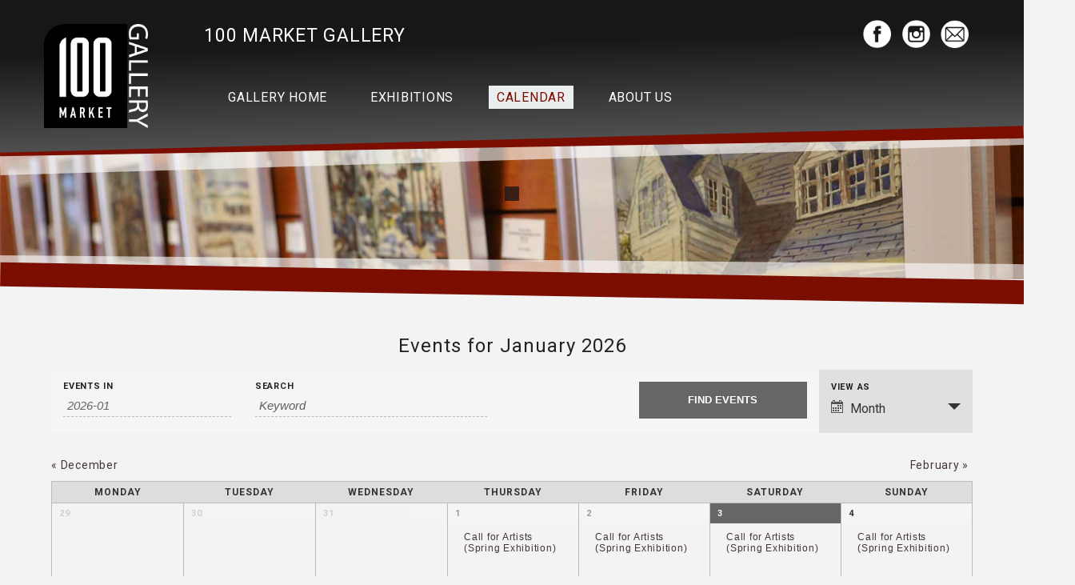

--- FILE ---
content_type: text/html; charset=UTF-8
request_url: http://100market.com/gallery-calendar/month/
body_size: 15576
content:
<!DOCTYPE html>
<html lang="en-US">
<head>
<meta charset="UTF-8">
<meta name="viewport" content="width=device-width, initial-scale=1">
<link rel="profile" href="http://gmpg.org/xfn/11">
<link rel="icon" type="image/png" href="http://100market.com/favicon.png" />
<title>Events Archive - 100 Market</title>
<meta name='robots' content='max-image-preview:large' />
<!-- This site is optimized with the Yoast SEO plugin v13.1 - https://yoast.com/wordpress/plugins/seo/ -->
<meta name="robots" content="max-snippet:-1, max-image-preview:large, max-video-preview:-1"/>
<link rel="canonical" href="http://100market.com/gallery-calendar/" />
<meta property="og:locale" content="en_US" />
<meta property="og:type" content="object" />
<meta property="og:title" content="Events Archive - 100 Market" />
<meta property="og:url" content="http://100market.com/gallery-calendar/" />
<meta property="og:site_name" content="100 Market" />
<meta name="twitter:card" content="summary" />
<meta name="twitter:title" content="Events Archive - 100 Market" />
<script type='application/ld+json' class='yoast-schema-graph yoast-schema-graph--main'>{"@context":"https://schema.org","@graph":[{"@type":"WebSite","@id":"http://100market.com/#website","url":"http://100market.com/","name":"100 Market","inLanguage":"en-US","description":"Premier Commercial Properties","potentialAction":{"@type":"SearchAction","target":"http://100market.com/?s={search_term_string}","query-input":"required name=search_term_string"}},{"@type":"CollectionPage","@id":"http://100market.com/gallery-calendar/#webpage","url":"http://100market.com/gallery-calendar/","name":"Events Archive - 100 Market","isPartOf":{"@id":"http://100market.com/#website"},"inLanguage":"en-US"}]}</script>
<!-- / Yoast SEO plugin. -->
<link rel="alternate" type="application/rss+xml" title="100 Market &raquo; Feed" href="http://100market.com/feed/" />
<link rel="alternate" type="application/rss+xml" title="100 Market &raquo; Comments Feed" href="http://100market.com/comments/feed/" />
<link rel="alternate" type="text/calendar" title="100 Market &raquo; iCal Feed" href="http://100market.com/gallery-calendar/?ical=1" />
<link rel="alternate" type="application/rss+xml" title="100 Market &raquo; Events Feed" href="http://100market.com/gallery-calendar/feed/" />
<script type="text/javascript">
window._wpemojiSettings = {"baseUrl":"https:\/\/s.w.org\/images\/core\/emoji\/14.0.0\/72x72\/","ext":".png","svgUrl":"https:\/\/s.w.org\/images\/core\/emoji\/14.0.0\/svg\/","svgExt":".svg","source":{"concatemoji":"http:\/\/100market.com\/wp-includes\/js\/wp-emoji-release.min.js"}};
/*! This file is auto-generated */
!function(e,a,t){var n,r,o,i=a.createElement("canvas"),p=i.getContext&&i.getContext("2d");function s(e,t){p.clearRect(0,0,i.width,i.height),p.fillText(e,0,0);e=i.toDataURL();return p.clearRect(0,0,i.width,i.height),p.fillText(t,0,0),e===i.toDataURL()}function c(e){var t=a.createElement("script");t.src=e,t.defer=t.type="text/javascript",a.getElementsByTagName("head")[0].appendChild(t)}for(o=Array("flag","emoji"),t.supports={everything:!0,everythingExceptFlag:!0},r=0;r<o.length;r++)t.supports[o[r]]=function(e){if(p&&p.fillText)switch(p.textBaseline="top",p.font="600 32px Arial",e){case"flag":return s("\ud83c\udff3\ufe0f\u200d\u26a7\ufe0f","\ud83c\udff3\ufe0f\u200b\u26a7\ufe0f")?!1:!s("\ud83c\uddfa\ud83c\uddf3","\ud83c\uddfa\u200b\ud83c\uddf3")&&!s("\ud83c\udff4\udb40\udc67\udb40\udc62\udb40\udc65\udb40\udc6e\udb40\udc67\udb40\udc7f","\ud83c\udff4\u200b\udb40\udc67\u200b\udb40\udc62\u200b\udb40\udc65\u200b\udb40\udc6e\u200b\udb40\udc67\u200b\udb40\udc7f");case"emoji":return!s("\ud83e\udef1\ud83c\udffb\u200d\ud83e\udef2\ud83c\udfff","\ud83e\udef1\ud83c\udffb\u200b\ud83e\udef2\ud83c\udfff")}return!1}(o[r]),t.supports.everything=t.supports.everything&&t.supports[o[r]],"flag"!==o[r]&&(t.supports.everythingExceptFlag=t.supports.everythingExceptFlag&&t.supports[o[r]]);t.supports.everythingExceptFlag=t.supports.everythingExceptFlag&&!t.supports.flag,t.DOMReady=!1,t.readyCallback=function(){t.DOMReady=!0},t.supports.everything||(n=function(){t.readyCallback()},a.addEventListener?(a.addEventListener("DOMContentLoaded",n,!1),e.addEventListener("load",n,!1)):(e.attachEvent("onload",n),a.attachEvent("onreadystatechange",function(){"complete"===a.readyState&&t.readyCallback()})),(e=t.source||{}).concatemoji?c(e.concatemoji):e.wpemoji&&e.twemoji&&(c(e.twemoji),c(e.wpemoji)))}(window,document,window._wpemojiSettings);
</script>
<style type="text/css">
img.wp-smiley,
img.emoji {
display: inline !important;
border: none !important;
box-shadow: none !important;
height: 1em !important;
width: 1em !important;
margin: 0 0.07em !important;
vertical-align: -0.1em !important;
background: none !important;
padding: 0 !important;
}
</style>
<link rel='stylesheet' id='tribe-accessibility-css-css' href='//100market.com/wp-content/cache/wpfc-minified/30cd9yvw/rscc.css' type='text/css' media='all' />
<link rel='stylesheet' id='tribe-events-full-calendar-style-css' href='//100market.com/wp-content/cache/wpfc-minified/joqtweod/hx3jt.css' type='text/css' media='all' />
<link rel='stylesheet' id='tribe-events-custom-jquery-styles-css' href='//100market.com/wp-content/cache/wpfc-minified/qld8rgd2/hx3jt.css' type='text/css' media='all' />
<link rel='stylesheet' id='tribe-events-bootstrap-datepicker-css-css' href='//100market.com/wp-content/cache/wpfc-minified/q96360lx/hx3jt.css' type='text/css' media='all' />
<link rel='stylesheet' id='tribe-events-calendar-style-css' href='//100market.com/wp-content/cache/wpfc-minified/joqtweod/hx3jt.css' type='text/css' media='all' />
<link rel='stylesheet' id='tribe-events-calendar-full-mobile-style-css' href='//100market.com/wp-content/cache/wpfc-minified/8ijprwv5/rscc.css' type='text/css' media='only screen and (max-width: 768px)' />
<link rel='stylesheet' id='tribe-common-skeleton-style-css' href='//100market.com/wp-content/cache/wpfc-minified/1gjgf6h6/du62t.css' type='text/css' media='all' />
<link rel='stylesheet' id='tribe-tooltip-css' href='//100market.com/wp-content/cache/wpfc-minified/3kc3ygl/du62t.css' type='text/css' media='all' />
<link rel='stylesheet' id='tribe-events-calendar-pro-style-css' href='//100market.com/wp-content/cache/wpfc-minified/pj7v3kr/rscc.css' type='text/css' media='all' />
<link rel='stylesheet' id='tribe-events-calendar-pro-mobile-style-css' href='//100market.com/wp-content/cache/wpfc-minified/6jby4fed/rscc.css' type='text/css' media='only screen and (max-width: 768px)' />
<link rel='stylesheet' id='tribe-events-calendar-full-pro-mobile-style-css' href='//100market.com/wp-content/cache/wpfc-minified/f1oxqcr0/hx3jt.css' type='text/css' media='only screen and (max-width: 768px)' />
<link rel='stylesheet' id='classic-theme-styles-css' href='//100market.com/wp-content/cache/wpfc-minified/87yqh2m4/fj8i7.css' type='text/css' media='all' />
<style id='global-styles-inline-css' type='text/css'>
body{--wp--preset--color--black: #000000;--wp--preset--color--cyan-bluish-gray: #abb8c3;--wp--preset--color--white: #ffffff;--wp--preset--color--pale-pink: #f78da7;--wp--preset--color--vivid-red: #cf2e2e;--wp--preset--color--luminous-vivid-orange: #ff6900;--wp--preset--color--luminous-vivid-amber: #fcb900;--wp--preset--color--light-green-cyan: #7bdcb5;--wp--preset--color--vivid-green-cyan: #00d084;--wp--preset--color--pale-cyan-blue: #8ed1fc;--wp--preset--color--vivid-cyan-blue: #0693e3;--wp--preset--color--vivid-purple: #9b51e0;--wp--preset--gradient--vivid-cyan-blue-to-vivid-purple: linear-gradient(135deg,rgba(6,147,227,1) 0%,rgb(155,81,224) 100%);--wp--preset--gradient--light-green-cyan-to-vivid-green-cyan: linear-gradient(135deg,rgb(122,220,180) 0%,rgb(0,208,130) 100%);--wp--preset--gradient--luminous-vivid-amber-to-luminous-vivid-orange: linear-gradient(135deg,rgba(252,185,0,1) 0%,rgba(255,105,0,1) 100%);--wp--preset--gradient--luminous-vivid-orange-to-vivid-red: linear-gradient(135deg,rgba(255,105,0,1) 0%,rgb(207,46,46) 100%);--wp--preset--gradient--very-light-gray-to-cyan-bluish-gray: linear-gradient(135deg,rgb(238,238,238) 0%,rgb(169,184,195) 100%);--wp--preset--gradient--cool-to-warm-spectrum: linear-gradient(135deg,rgb(74,234,220) 0%,rgb(151,120,209) 20%,rgb(207,42,186) 40%,rgb(238,44,130) 60%,rgb(251,105,98) 80%,rgb(254,248,76) 100%);--wp--preset--gradient--blush-light-purple: linear-gradient(135deg,rgb(255,206,236) 0%,rgb(152,150,240) 100%);--wp--preset--gradient--blush-bordeaux: linear-gradient(135deg,rgb(254,205,165) 0%,rgb(254,45,45) 50%,rgb(107,0,62) 100%);--wp--preset--gradient--luminous-dusk: linear-gradient(135deg,rgb(255,203,112) 0%,rgb(199,81,192) 50%,rgb(65,88,208) 100%);--wp--preset--gradient--pale-ocean: linear-gradient(135deg,rgb(255,245,203) 0%,rgb(182,227,212) 50%,rgb(51,167,181) 100%);--wp--preset--gradient--electric-grass: linear-gradient(135deg,rgb(202,248,128) 0%,rgb(113,206,126) 100%);--wp--preset--gradient--midnight: linear-gradient(135deg,rgb(2,3,129) 0%,rgb(40,116,252) 100%);--wp--preset--duotone--dark-grayscale: url('#wp-duotone-dark-grayscale');--wp--preset--duotone--grayscale: url('#wp-duotone-grayscale');--wp--preset--duotone--purple-yellow: url('#wp-duotone-purple-yellow');--wp--preset--duotone--blue-red: url('#wp-duotone-blue-red');--wp--preset--duotone--midnight: url('#wp-duotone-midnight');--wp--preset--duotone--magenta-yellow: url('#wp-duotone-magenta-yellow');--wp--preset--duotone--purple-green: url('#wp-duotone-purple-green');--wp--preset--duotone--blue-orange: url('#wp-duotone-blue-orange');--wp--preset--font-size--small: 13px;--wp--preset--font-size--medium: 20px;--wp--preset--font-size--large: 36px;--wp--preset--font-size--x-large: 42px;--wp--preset--spacing--20: 0.44rem;--wp--preset--spacing--30: 0.67rem;--wp--preset--spacing--40: 1rem;--wp--preset--spacing--50: 1.5rem;--wp--preset--spacing--60: 2.25rem;--wp--preset--spacing--70: 3.38rem;--wp--preset--spacing--80: 5.06rem;--wp--preset--shadow--natural: 6px 6px 9px rgba(0, 0, 0, 0.2);--wp--preset--shadow--deep: 12px 12px 50px rgba(0, 0, 0, 0.4);--wp--preset--shadow--sharp: 6px 6px 0px rgba(0, 0, 0, 0.2);--wp--preset--shadow--outlined: 6px 6px 0px -3px rgba(255, 255, 255, 1), 6px 6px rgba(0, 0, 0, 1);--wp--preset--shadow--crisp: 6px 6px 0px rgba(0, 0, 0, 1);}:where(.is-layout-flex){gap: 0.5em;}body .is-layout-flow > .alignleft{float: left;margin-inline-start: 0;margin-inline-end: 2em;}body .is-layout-flow > .alignright{float: right;margin-inline-start: 2em;margin-inline-end: 0;}body .is-layout-flow > .aligncenter{margin-left: auto !important;margin-right: auto !important;}body .is-layout-constrained > .alignleft{float: left;margin-inline-start: 0;margin-inline-end: 2em;}body .is-layout-constrained > .alignright{float: right;margin-inline-start: 2em;margin-inline-end: 0;}body .is-layout-constrained > .aligncenter{margin-left: auto !important;margin-right: auto !important;}body .is-layout-constrained > :where(:not(.alignleft):not(.alignright):not(.alignfull)){max-width: var(--wp--style--global--content-size);margin-left: auto !important;margin-right: auto !important;}body .is-layout-constrained > .alignwide{max-width: var(--wp--style--global--wide-size);}body .is-layout-flex{display: flex;}body .is-layout-flex{flex-wrap: wrap;align-items: center;}body .is-layout-flex > *{margin: 0;}:where(.wp-block-columns.is-layout-flex){gap: 2em;}.has-black-color{color: var(--wp--preset--color--black) !important;}.has-cyan-bluish-gray-color{color: var(--wp--preset--color--cyan-bluish-gray) !important;}.has-white-color{color: var(--wp--preset--color--white) !important;}.has-pale-pink-color{color: var(--wp--preset--color--pale-pink) !important;}.has-vivid-red-color{color: var(--wp--preset--color--vivid-red) !important;}.has-luminous-vivid-orange-color{color: var(--wp--preset--color--luminous-vivid-orange) !important;}.has-luminous-vivid-amber-color{color: var(--wp--preset--color--luminous-vivid-amber) !important;}.has-light-green-cyan-color{color: var(--wp--preset--color--light-green-cyan) !important;}.has-vivid-green-cyan-color{color: var(--wp--preset--color--vivid-green-cyan) !important;}.has-pale-cyan-blue-color{color: var(--wp--preset--color--pale-cyan-blue) !important;}.has-vivid-cyan-blue-color{color: var(--wp--preset--color--vivid-cyan-blue) !important;}.has-vivid-purple-color{color: var(--wp--preset--color--vivid-purple) !important;}.has-black-background-color{background-color: var(--wp--preset--color--black) !important;}.has-cyan-bluish-gray-background-color{background-color: var(--wp--preset--color--cyan-bluish-gray) !important;}.has-white-background-color{background-color: var(--wp--preset--color--white) !important;}.has-pale-pink-background-color{background-color: var(--wp--preset--color--pale-pink) !important;}.has-vivid-red-background-color{background-color: var(--wp--preset--color--vivid-red) !important;}.has-luminous-vivid-orange-background-color{background-color: var(--wp--preset--color--luminous-vivid-orange) !important;}.has-luminous-vivid-amber-background-color{background-color: var(--wp--preset--color--luminous-vivid-amber) !important;}.has-light-green-cyan-background-color{background-color: var(--wp--preset--color--light-green-cyan) !important;}.has-vivid-green-cyan-background-color{background-color: var(--wp--preset--color--vivid-green-cyan) !important;}.has-pale-cyan-blue-background-color{background-color: var(--wp--preset--color--pale-cyan-blue) !important;}.has-vivid-cyan-blue-background-color{background-color: var(--wp--preset--color--vivid-cyan-blue) !important;}.has-vivid-purple-background-color{background-color: var(--wp--preset--color--vivid-purple) !important;}.has-black-border-color{border-color: var(--wp--preset--color--black) !important;}.has-cyan-bluish-gray-border-color{border-color: var(--wp--preset--color--cyan-bluish-gray) !important;}.has-white-border-color{border-color: var(--wp--preset--color--white) !important;}.has-pale-pink-border-color{border-color: var(--wp--preset--color--pale-pink) !important;}.has-vivid-red-border-color{border-color: var(--wp--preset--color--vivid-red) !important;}.has-luminous-vivid-orange-border-color{border-color: var(--wp--preset--color--luminous-vivid-orange) !important;}.has-luminous-vivid-amber-border-color{border-color: var(--wp--preset--color--luminous-vivid-amber) !important;}.has-light-green-cyan-border-color{border-color: var(--wp--preset--color--light-green-cyan) !important;}.has-vivid-green-cyan-border-color{border-color: var(--wp--preset--color--vivid-green-cyan) !important;}.has-pale-cyan-blue-border-color{border-color: var(--wp--preset--color--pale-cyan-blue) !important;}.has-vivid-cyan-blue-border-color{border-color: var(--wp--preset--color--vivid-cyan-blue) !important;}.has-vivid-purple-border-color{border-color: var(--wp--preset--color--vivid-purple) !important;}.has-vivid-cyan-blue-to-vivid-purple-gradient-background{background: var(--wp--preset--gradient--vivid-cyan-blue-to-vivid-purple) !important;}.has-light-green-cyan-to-vivid-green-cyan-gradient-background{background: var(--wp--preset--gradient--light-green-cyan-to-vivid-green-cyan) !important;}.has-luminous-vivid-amber-to-luminous-vivid-orange-gradient-background{background: var(--wp--preset--gradient--luminous-vivid-amber-to-luminous-vivid-orange) !important;}.has-luminous-vivid-orange-to-vivid-red-gradient-background{background: var(--wp--preset--gradient--luminous-vivid-orange-to-vivid-red) !important;}.has-very-light-gray-to-cyan-bluish-gray-gradient-background{background: var(--wp--preset--gradient--very-light-gray-to-cyan-bluish-gray) !important;}.has-cool-to-warm-spectrum-gradient-background{background: var(--wp--preset--gradient--cool-to-warm-spectrum) !important;}.has-blush-light-purple-gradient-background{background: var(--wp--preset--gradient--blush-light-purple) !important;}.has-blush-bordeaux-gradient-background{background: var(--wp--preset--gradient--blush-bordeaux) !important;}.has-luminous-dusk-gradient-background{background: var(--wp--preset--gradient--luminous-dusk) !important;}.has-pale-ocean-gradient-background{background: var(--wp--preset--gradient--pale-ocean) !important;}.has-electric-grass-gradient-background{background: var(--wp--preset--gradient--electric-grass) !important;}.has-midnight-gradient-background{background: var(--wp--preset--gradient--midnight) !important;}.has-small-font-size{font-size: var(--wp--preset--font-size--small) !important;}.has-medium-font-size{font-size: var(--wp--preset--font-size--medium) !important;}.has-large-font-size{font-size: var(--wp--preset--font-size--large) !important;}.has-x-large-font-size{font-size: var(--wp--preset--font-size--x-large) !important;}
.wp-block-navigation a:where(:not(.wp-element-button)){color: inherit;}
:where(.wp-block-columns.is-layout-flex){gap: 2em;}
.wp-block-pullquote{font-size: 1.5em;line-height: 1.6;}
</style>
<link rel='stylesheet' id='font-awesome-css' href='//100market.com/wp-content/cache/wpfc-minified/efh0627a/hx3jt.css' type='text/css' media='all' />
<link rel='stylesheet' id='theme-style-css' href='//100market.com/wp-content/cache/wpfc-minified/9ihzdtlb/pge4.css' type='text/css' media='all' />
<link rel='stylesheet' id='slick-css-css' href='//100market.com/wp-content/cache/wpfc-minified/87941x73/pge4.css' type='text/css' media='all' />
<link rel='stylesheet' id='animate-css-css' href='//100market.com/wp-content/cache/wpfc-minified/dskbp9oq/hx3jt.css' type='text/css' media='all' />
<link rel='stylesheet' id='lightbox-css-css' href='//100market.com/wp-content/cache/wpfc-minified/jxgcjzbm/hx3jt.css' type='text/css' media='all' />
<link rel='stylesheet' id='theme-theme-styles-css' href='//100market.com/wp-content/cache/wpfc-minified/jpyju2g2/hx3jt.css' type='text/css' media='all' />
<link rel='stylesheet' id='responsive-css-css' href='//100market.com/wp-content/cache/wpfc-minified/m1ej5czx/hx3jt.css' type='text/css' media='all' />
<link rel='stylesheet' id='popup-maker-site-css' href='//100market.com/wp-content/cache/wpfc-minified/9lx0e2dv/pge3.css' type='text/css' media='all' />
<link rel='stylesheet' id='gforms_reset_css-css' href='//100market.com/wp-content/cache/wpfc-minified/mlvtsiqq/hx3jt.css' type='text/css' media='all' />
<link rel='stylesheet' id='gforms_formsmain_css-css' href='//100market.com/wp-content/cache/wpfc-minified/m93okg3w/hx3jt.css' type='text/css' media='all' />
<link rel='stylesheet' id='gforms_ready_class_css-css' href='//100market.com/wp-content/cache/wpfc-minified/lol1mao0/hx3js.css' type='text/css' media='all' />
<link rel='stylesheet' id='gforms_browsers_css-css' href='//100market.com/wp-content/cache/wpfc-minified/drvrrtrp/hx3js.css' type='text/css' media='all' />
<script type='text/javascript' src='http://100market.com/wp-content/themes/100market/js/jquery.min.js' id='jquery-js'></script>
<script type='text/javascript' src='http://100market.com/wp-content/plugins/the-events-calendar/vendor/bootstrap-datepicker/js/bootstrap-datepicker.min.js' id='tribe-events-bootstrap-datepicker-js'></script>
<script type='text/javascript' src='http://100market.com/wp-content/plugins/the-events-calendar/vendor/jquery-resize/jquery.ba-resize.min.js' id='tribe-events-jquery-resize-js'></script>
<script type='text/javascript' src='http://100market.com/wp-content/plugins/the-events-calendar/vendor/jquery-placeholder/jquery.placeholder.min.js' id='jquery-placeholder-js'></script>
<script type='text/javascript' src='http://100market.com/wp-content/plugins/the-events-calendar/common/vendor/momentjs/moment.min.js' id='tribe-moment-js'></script>
<script type='text/javascript' id='tribe-events-calendar-script-js-extra'>
/* <![CDATA[ */
var tribe_js_config = {"permalink_settings":"\/%postname%\/","events_post_type":"tribe_events","events_base":"http:\/\/100market.com\/gallery-calendar\/","update_urls":{"shortcode":{"list":true,"month":true,"day":true}},"debug":""};
var tribe_js_config = {"permalink_settings":"\/%postname%\/","events_post_type":"tribe_events","events_base":"http:\/\/100market.com\/gallery-calendar\/","update_urls":{"shortcode":{"list":true,"month":true,"day":true}},"debug":""};
/* ]]> */
</script>
<script type='text/javascript' src='http://100market.com/wp-content/plugins/the-events-calendar/src/resources/js/tribe-events.min.js' id='tribe-events-calendar-script-js'></script>
<script type='text/javascript' src='http://100market.com/wp-content/plugins/the-events-calendar/vendor/php-date-formatter/js/php-date-formatter.min.js' id='tribe-events-php-date-formatter-js'></script>
<script type='text/javascript' id='tribe-events-dynamic-js-extra'>
/* <![CDATA[ */
var tribe_dynamic_help_text = {"date_with_year":"F j, Y","date_no_year":"F j","datepicker_format":"Y-m-d","datepicker_format_index":"0","days":["Sunday","Monday","Tuesday","Wednesday","Thursday","Friday","Saturday"],"daysShort":["Sun","Mon","Tue","Wed","Thu","Fri","Sat"],"months":["January","February","March","April","May","June","July","August","September","October","November","December"],"monthsShort":["Jan","Feb","Mar","Apr","May","Jun","Jul","Aug","Sep","Oct","Nov","Dec"],"msgs":"[\"This event is from %%starttime%% to %%endtime%% on %%startdatewithyear%%.\",\"This event is at %%starttime%% on %%startdatewithyear%%.\",\"This event is all day on %%startdatewithyear%%.\",\"This event starts at %%starttime%% on %%startdatenoyear%% and ends at %%endtime%% on %%enddatewithyear%%\",\"This event starts at %%starttime%% on %%startdatenoyear%% and ends on %%enddatewithyear%%\",\"This event is all day starting on %%startdatenoyear%% and ending on %%enddatewithyear%%.\"]"};
/* ]]> */
</script>
<script type='text/javascript' src='http://100market.com/wp-content/plugins/the-events-calendar/src/resources/js/events-dynamic.min.js' id='tribe-events-dynamic-js'></script>
<script type='text/javascript' id='tribe-events-pro-js-extra'>
/* <![CDATA[ */
var TribeEventsPro = {"geocenter":{"max_lat":0,"max_lng":0,"min_lat":0,"min_lng":0},"map_tooltip_event":"Event: ","map_tooltip_address":"Address: "};
var TribeEventsPro = {"geocenter":{"max_lat":0,"max_lng":0,"min_lat":0,"min_lng":0},"map_tooltip_event":"Event: ","map_tooltip_address":"Address: "};
/* ]]> */
</script>
<script type='text/javascript' src='http://100market.com/wp-content/plugins/events-calendar-pro/src/resources/js/tribe-events-pro.min.js' id='tribe-events-pro-js'></script>
<script type='text/javascript' src='http://100market.com/wp-content/plugins/the-events-calendar/src/resources/js/tribe-events-bar.min.js' id='tribe-events-bar-js'></script>
<script type='text/javascript' src='http://100market.com/wp-content/plugins/gravityforms/js/jquery.maskedinput.min.js' id='gform_masked_input-js'></script>
<script type='text/javascript' src='http://100market.com/wp-content/plugins/gravityforms/js/placeholders.jquery.min.js' id='gform_placeholder-js'></script>
<script type='text/javascript' src='http://100market.com/wp-content/plugins/gravityforms/js/jquery.json.min.js' id='gform_json-js'></script>
<script type='text/javascript' id='gform_gravityforms-js-extra'>
/* <![CDATA[ */
var gf_global = {"gf_currency_config":{"name":"U.S. Dollar","symbol_left":"$","symbol_right":"","symbol_padding":"","thousand_separator":",","decimal_separator":".","decimals":2},"base_url":"http:\/\/100market.com\/wp-content\/plugins\/gravityforms","number_formats":[],"spinnerUrl":"http:\/\/100market.com\/wp-content\/plugins\/gravityforms\/images\/spinner.gif"};
/* ]]> */
</script>
<script type='text/javascript' src='http://100market.com/wp-content/plugins/gravityforms/js/gravityforms.min.js' id='gform_gravityforms-js'></script>
<link rel="https://api.w.org/" href="http://100market.com/wp-json/" /><link rel="EditURI" type="application/rsd+xml" title="RSD" href="http://100market.com/xmlrpc.php?rsd" />
<link rel="wlwmanifest" type="application/wlwmanifest+xml" href="http://100market.com/wp-includes/wlwmanifest.xml" />
<meta name="generator" content="WordPress 6.2.8" />
<meta name="tec-api-version" content="v1"><meta name="tec-api-origin" content="http://100market.com"><link rel="https://theeventscalendar.com/" href="http://100market.com/wp-json/tribe/events/v1/" /><style type="text/css">.recentcomments a{display:inline !important;padding:0 !important;margin:0 !important;}</style><meta name="generator" content="Powered by Visual Composer - drag and drop page builder for WordPress."/>
<!--[if lte IE 9]><link rel="stylesheet" type="text/css" href='//100market.com/wp-content/cache/wpfc-minified/7bj1wcpy/pge3.css' media="screen"><![endif]--><!--[if IE  8]><link rel="stylesheet" type="text/css" href='//100market.com/wp-content/cache/wpfc-minified/bvs4up3/pge3.css' media="screen"><![endif]--> <meta name="robots" content="noindex,follow" />
<script type="application/ld+json">
[{"@context":"http://schema.org","@type":"Event","name":"Call for Artists (Spring Exhibition)","description":"","url":"http://100market.com/gallery-event/spring-exhibition-call-for-artists/2026-01-01/","startDate":"2026-01-01T00:00:00+00:00","endDate":"2026-02-01T23:59:59+00:00","performer":"Organization"}]
</script>		<style type="text/css" id="wp-custom-css">
.page-template-gallery ul.sub-menu {margin-top:25px}		</style>
<noscript><style type="text/css"> .wpb_animate_when_almost_visible { opacity: 1; }</style></noscript><!-- Global Site Tag (gtag.js) - Google Analytics -->
<script async src="https://www.googletagmanager.com/gtag/js?id=UA-106791180-1"></script>
<script>
window.dataLayer = window.dataLayer || [];
function gtag(){dataLayer.push(arguments)};
gtag('js', new Date());
gtag('config', 'UA-106791180-1');
</script>
</head>
<body class="archive post-type-archive post-type-archive-tribe_events tribe-no-js hfeed wpb-js-composer js-comp-ver-4.12 vc_responsive events-gridview events-archive tribe-events-style-full tribe-theme-100market page-template-gallery-php singular">
<header id="masthead" class="site-header" role="banner">
<div class="top-bar mobile" style="display: none">
</div>
<div class="header-wrap clear">
<div class="container">
<div class="site-logo">
<a href="http://100market.com/gallery">
<img src="/wp-content/uploads/2019/01/100MarketGroup_Logo_100Market_Website_Gallery2.png" alt="100 Market Gallery" width="130px" height="auto">
</a>
</div>	
<div class="header-top-bar">
<div class="tagline">
100 MARKET GALLERY	
</div>
<div class="header-menu-contact">
<div class="top-menu">
<a href="https://www.facebook.com/100marketgallery" target="_blank" class="soc"><img src="/wp-content/themes/100market/images/fb.png" height="35px" width="35px"></a>
<a href="https://www.instagram.com/100marketgallery" target="_blank" class="soc"><img src="/wp-content/themes/100market/images/ig.png" height="35px" width="35px"></a>	
<a href="#" class="soc mail" ><img src="/wp-content/themes/100market/images/mail.png" height="35px" width="35px"></a>						</div>
<div style="height: 90px;">
</div>
</div>
</div>
<div class="header-main-menu">
<div class="header-menu">
<div class="menu-gallery-container"><ul id="menu-gallery" class="gallery-menu"><li id="menu-item-315" class="menu-item menu-item-type-post_type menu-item-object-page menu-item-315"><a href="http://100market.com/gallery/">Gallery Home</a></li>
<li id="menu-item-317" class="menu-item menu-item-type-taxonomy menu-item-object-tribe_events_cat menu-item-has-children menu-item-317"><a href="http://100market.com/gallery-calendar/category/exhibition/">Exhibitions</a>
<ul class="sub-menu">
<li id="menu-item-320" class="menu-item menu-item-type-custom menu-item-object-custom menu-item-320"><a href="/gallery/past-exhibitions/">Past</a></li>
<li id="menu-item-316" class="menu-item menu-item-type-post_type menu-item-object-page menu-item-316"><a href="http://100market.com/gallery/submission/">Gallery Submission</a></li>
</ul>
</li>
<li id="menu-item-318" class="menu-item menu-item-type-custom menu-item-object-custom current-menu-item menu-item-318"><a href="/gallery-calendar/month/" aria-current="page">Calendar</a></li>
<li id="menu-item-358" class="menu-item menu-item-type-post_type menu-item-object-page menu-item-358"><a href="http://100market.com/gallery/about-us/">About Us</a></li>
</ul></div>				</div>
</div>
<!-- Mobile Cavnas menu -->
<div class="mobile-menu-trigger">
<button class="hamburger hamburger--collapse" type="button">
<span class="hamburger-box">
<span class="hamburger-inner"></span>
</span>
</button>
</div>
</div>
<div class="header-bg"></div>
</div>
<div class="red-border"></div>
<div class="white-border"></div>
</header><!-- #header-ends -->
<div class="header_banner" style="min-height:180px;">
<div class="gallery-wrapper">
<div class="gallery-inner-wrapper">
<div class="gallery-header-wrapper">
<h1 class="gallery"></h1>
</div>
</div>
</div>
</div>
<div class="borders-after">
<div class="white-border after"></div>
<div class="red-border after"></div>
</div>
<div id="primary-content gallery" class="content-area">
<article id="post-0" class="post-0 page type-page status-draft hentry">
<div class="entry-content gallery">
<div id="tribe-events" class="tribe-no-js" data-live_ajax="0" data-datepicker_format="0" data-category="" data-featured=""><div class="tribe-events-before-html"></div><span class="tribe-events-ajax-loading"><img class="tribe-events-spinner-medium" src="http://100market.com/wp-content/plugins/the-events-calendar/src/resources/images/tribe-loading.gif" alt="Loading Events" /></span><div id="tribe-events-content-wrapper" class="tribe-clearfix"><input type="hidden" id="tribe-events-list-hash" value="">
<div class="tribe-events-title-bar">
<!-- Month Title -->
<h1 class="tribe-events-page-title">Events for January 2026</h1>
</div>
<div id="tribe-events-bar">
<h2 class="tribe-events-visuallyhidden">Events Search and Views Navigation</h2>
<form id="tribe-bar-form" class="tribe-clearfix tribe-events-bar--has-filters tribe-events-bar--has-views" name="tribe-bar-form" method="post" action="http://100market.com/gallery-calendar/month?post_type=tribe_events&#038;eventDisplay=month">
<div id="tribe-bar-filters-wrap">
<button
id="tribe-bar-collapse-toggle"
aria-expanded="false"
type="button"
aria-controls="tribe-bar-filters"
data-label-hidden="Show Events Search"
data-label-shown="Hide Events Search"
>
<span class="tribe-bar-toggle-text">
Show Events Search					</span>
<span class="tribe-bar-toggle-arrow"></span>
</button>
<div id="tribe-bar-filters" class="tribe-bar-filters" aria-hidden="true">
<div class="tribe-bar-filters-inner tribe-clearfix">
<h3 class="tribe-events-visuallyhidden">Events Search</h3>
<div class="tribe-bar-date-filter">
<label class="label-tribe-bar-date" for="tribe-bar-date">Events In</label>
<input type="text" name="tribe-bar-date" style="position: relative;" id="tribe-bar-date" aria-label="Search for Events by month. Please use the format 4 digit year hyphen 2 digit month." value="2026-01" placeholder="Date"><input type="hidden" name="tribe-bar-date-day" id="tribe-bar-date-day" class="tribe-no-param" value="">							</div>
<div class="tribe-bar-search-filter">
<label class="label-tribe-bar-search" for="tribe-bar-search">Search</label>
<input type="text" name="tribe-bar-search" id="tribe-bar-search" aria-label="Search for Events by Keyword." value="" placeholder="Keyword">							</div>
<div class="tribe-bar-submit">
<input
class="tribe-events-button tribe-no-param"
type="submit"
name="submit-bar"
aria-label="Submit Events search"
value="Find Events"
/>
</div>
</div>
</div>
</div>
<div id="tribe-bar-views" class="tribe-bar-views">
<div class="tribe-bar-views-inner tribe-clearfix">
<h3 class="tribe-events-visuallyhidden">Event Views Navigation</h3>
<label id="tribe-bar-views-label" aria-label="View Events As">
View As					</label>
<select
class="tribe-bar-views-select tribe-no-param"
name="tribe-bar-view"
aria-label="View Events As"
>
<option value="http://100market.com/gallery-calendar/list/" data-view="list">List</option><option value="http://100market.com/gallery-calendar/month/" data-view="month" selected>Month</option>					</select>
</div>
</div>
</form>
</div>
<div id="tribe-events-content" class="tribe-events-month">
<!-- Notices -->
<!-- Month Header -->
<div id="tribe-events-header"  data-title="Events Archive - 100 Market" data-viewtitle="Events for January 2026" data-view="month" data-date="2026-01" data-baseurl="http://100market.com/gallery-calendar/month/" data-redirected-view="" data-default-mobile-view="list" data-default-view="list">
<!-- Header Navigation -->
<nav class="tribe-events-nav-pagination" aria-label="Calendar Month Navigation">
<ul class="tribe-events-sub-nav">
<li class="tribe-events-nav-previous">
<a data-month="2025-12" href="http://100market.com/gallery-calendar/2025-12/" rel="prev"><span>&laquo;</span> December </a>		</li>
<!-- .tribe-events-nav-previous -->
<li class="tribe-events-nav-next">
<a data-month="2026-02" href="http://100market.com/gallery-calendar/2026-02/" rel="next">February <span>&raquo;</span></a>		</li>
<!-- .tribe-events-nav-next -->
</ul><!-- .tribe-events-sub-nav -->
</nav>
</div>
<!-- #tribe-events-header -->
<!-- Month Grid -->
<h2 class="tribe-events-visuallyhidden">Calendar of Events</h2>
<table class="tribe-events-calendar">
<caption class="tribe-events-visuallyhidden">Calendar of Events</caption>
<thead>
<tr>
<th id="tribe-events-monday" title="Monday" data-day-abbr="Mon">Monday</th>
<th id="tribe-events-tuesday" title="Tuesday" data-day-abbr="Tue">Tuesday</th>
<th id="tribe-events-wednesday" title="Wednesday" data-day-abbr="Wed">Wednesday</th>
<th id="tribe-events-thursday" title="Thursday" data-day-abbr="Thu">Thursday</th>
<th id="tribe-events-friday" title="Friday" data-day-abbr="Fri">Friday</th>
<th id="tribe-events-saturday" title="Saturday" data-day-abbr="Sat">Saturday</th>
<th id="tribe-events-sunday" title="Sunday" data-day-abbr="Sun">Sunday</th>
</tr>
</thead>
<tbody>
<tr>
<td class="tribe-events-othermonth tribe-events-past mobile-trigger tribe-event-day-29"
data-day="2025-12-29"
data-tribejson='{"i18n":{"find_out_more":"Find out more \u00bb","for_date":"Events for"},"date_name":"December 29, 2025"}'
>
<!-- Day Header -->
<div id="tribe-events-daynum-29-0">
29	
</div>
<!-- Events List -->
<!-- View More -->
</td>
<td class="tribe-events-othermonth tribe-events-past mobile-trigger tribe-event-day-30"
data-day="2025-12-30"
data-tribejson='{"i18n":{"find_out_more":"Find out more \u00bb","for_date":"Events for"},"date_name":"December 30, 2025"}'
>
<!-- Day Header -->
<div id="tribe-events-daynum-30-0">
30	
</div>
<!-- Events List -->
<!-- View More -->
</td>
<td class="tribe-events-othermonth tribe-events-past mobile-trigger tribe-event-day-31"
data-day="2025-12-31"
data-tribejson='{"i18n":{"find_out_more":"Find out more \u00bb","for_date":"Events for"},"date_name":"December 31, 2025"}'
>
<!-- Day Header -->
<div id="tribe-events-daynum-31-0">
31	
</div>
<!-- Events List -->
<!-- View More -->
</td>
<td class="tribe-events-thismonth tribe-events-past tribe-events-has-events mobile-trigger tribe-event-day-01"
data-day="2026-01-01"
data-tribejson='{"i18n":{"find_out_more":"Find out more \u00bb","for_date":"Events for"},"date_name":"January 1"}'
>
<!-- Day Header -->
<div id="tribe-events-daynum-1-0">
1	
</div>
<!-- Events List -->
<div id="tribe-events-event-675-2026-01-01" class="tribe-events-category-spring post-675 tribe_events type-tribe_events status-publish hentry tribe_events_cat-spring cat_spring tribe-recurring-event tribe-recurring-event-child tribe-events-last" data-tribejson='{&quot;i18n&quot;:{&quot;find_out_more&quot;:&quot;Find out more \u00bb&quot;,&quot;for_date&quot;:&quot;Events for&quot;},&quot;eventId&quot;:&quot;675-2026-01-01&quot;,&quot;title&quot;:&quot;Call for Artists (Spring Exhibition)&quot;,&quot;permalink&quot;:&quot;http:\/\/100market.com\/gallery-event\/spring-exhibition-call-for-artists\/2026-01-01\/&quot;,&quot;imageSrc&quot;:&quot;&quot;,&quot;dateDisplay&quot;:&quot;January 1 - February 1&quot;,&quot;imageTooltipSrc&quot;:&quot;&quot;,&quot;excerpt&quot;:&quot;&quot;,&quot;categoryClasses&quot;:&quot;tribe-events-category-spring post-675 tribe_events type-tribe_events status-publish hentry tribe_events_cat-spring cat_spring tribe-recurring-event tribe-recurring-event-child tribe-events-last&quot;,&quot;startTime&quot;:&quot;January 1&quot;,&quot;endTime&quot;:&quot;February 1&quot;}'>
<h3 class="tribe-events-month-event-title"><a href="http://100market.com/gallery-event/spring-exhibition-call-for-artists/2026-01-01/" class="url">Call for Artists (Spring Exhibition)</a></h3>
</div><!-- #tribe-events-event-# -->
<!-- View More -->
</td>
<td class="tribe-events-thismonth tribe-events-past tribe-events-has-events mobile-trigger tribe-event-day-02 tribe-events-right"
data-day="2026-01-02"
data-tribejson='{"i18n":{"find_out_more":"Find out more \u00bb","for_date":"Events for"},"date_name":"January 2"}'
>
<!-- Day Header -->
<div id="tribe-events-daynum-2-0">
2	
</div>
<!-- Events List -->
<div id="tribe-events-event-675-2026-01-02" class="tribe-events-category-spring post-675 tribe_events type-tribe_events status-publish hentry tribe_events_cat-spring cat_spring tribe-recurring-event tribe-recurring-event-child tribe-events-last" data-tribejson='{&quot;i18n&quot;:{&quot;find_out_more&quot;:&quot;Find out more \u00bb&quot;,&quot;for_date&quot;:&quot;Events for&quot;},&quot;eventId&quot;:&quot;675-2026-01-02&quot;,&quot;title&quot;:&quot;Call for Artists (Spring Exhibition)&quot;,&quot;permalink&quot;:&quot;http:\/\/100market.com\/gallery-event\/spring-exhibition-call-for-artists\/2026-01-01\/&quot;,&quot;imageSrc&quot;:&quot;&quot;,&quot;dateDisplay&quot;:&quot;January 1 - February 1&quot;,&quot;imageTooltipSrc&quot;:&quot;&quot;,&quot;excerpt&quot;:&quot;&quot;,&quot;categoryClasses&quot;:&quot;tribe-events-category-spring post-675 tribe_events type-tribe_events status-publish hentry tribe_events_cat-spring cat_spring tribe-recurring-event tribe-recurring-event-child tribe-events-last&quot;,&quot;startTime&quot;:&quot;January 1&quot;,&quot;endTime&quot;:&quot;February 1&quot;}'>
<h3 class="tribe-events-month-event-title"><a href="http://100market.com/gallery-event/spring-exhibition-call-for-artists/2026-01-01/" class="url">Call for Artists (Spring Exhibition)</a></h3>
</div><!-- #tribe-events-event-# -->
<!-- View More -->
</td>
<td class="tribe-events-thismonth tribe-events-present tribe-events-has-events mobile-trigger tribe-event-day-03 tribe-events-right"
data-day="2026-01-03"
data-tribejson='{"i18n":{"find_out_more":"Find out more \u00bb","for_date":"Events for"},"date_name":"January 3"}'
>
<!-- Day Header -->
<div id="tribe-events-daynum-3-0">
3	
</div>
<!-- Events List -->
<div id="tribe-events-event-675-2026-01-03" class="tribe-events-category-spring post-675 tribe_events type-tribe_events status-publish hentry tribe_events_cat-spring cat_spring tribe-recurring-event tribe-recurring-event-child tribe-events-last" data-tribejson='{&quot;i18n&quot;:{&quot;find_out_more&quot;:&quot;Find out more \u00bb&quot;,&quot;for_date&quot;:&quot;Events for&quot;},&quot;eventId&quot;:&quot;675-2026-01-03&quot;,&quot;title&quot;:&quot;Call for Artists (Spring Exhibition)&quot;,&quot;permalink&quot;:&quot;http:\/\/100market.com\/gallery-event\/spring-exhibition-call-for-artists\/2026-01-01\/&quot;,&quot;imageSrc&quot;:&quot;&quot;,&quot;dateDisplay&quot;:&quot;January 1 - February 1&quot;,&quot;imageTooltipSrc&quot;:&quot;&quot;,&quot;excerpt&quot;:&quot;&quot;,&quot;categoryClasses&quot;:&quot;tribe-events-category-spring post-675 tribe_events type-tribe_events status-publish hentry tribe_events_cat-spring cat_spring tribe-recurring-event tribe-recurring-event-child tribe-events-last&quot;,&quot;startTime&quot;:&quot;January 1&quot;,&quot;endTime&quot;:&quot;February 1&quot;}'>
<h3 class="tribe-events-month-event-title"><a href="http://100market.com/gallery-event/spring-exhibition-call-for-artists/2026-01-01/" class="url">Call for Artists (Spring Exhibition)</a></h3>
</div><!-- #tribe-events-event-# -->
<!-- View More -->
</td>
<td class="tribe-events-thismonth tribe-events-future tribe-events-has-events mobile-trigger tribe-event-day-04 tribe-events-right"
data-day="2026-01-04"
data-tribejson='{"i18n":{"find_out_more":"Find out more \u00bb","for_date":"Events for"},"date_name":"January 4"}'
>
<!-- Day Header -->
<div id="tribe-events-daynum-4-0">
4	
</div>
<!-- Events List -->
<div id="tribe-events-event-675-2026-01-04" class="tribe-events-category-spring post-675 tribe_events type-tribe_events status-publish hentry tribe_events_cat-spring cat_spring tribe-recurring-event tribe-recurring-event-child tribe-events-last" data-tribejson='{&quot;i18n&quot;:{&quot;find_out_more&quot;:&quot;Find out more \u00bb&quot;,&quot;for_date&quot;:&quot;Events for&quot;},&quot;eventId&quot;:&quot;675-2026-01-04&quot;,&quot;title&quot;:&quot;Call for Artists (Spring Exhibition)&quot;,&quot;permalink&quot;:&quot;http:\/\/100market.com\/gallery-event\/spring-exhibition-call-for-artists\/2026-01-01\/&quot;,&quot;imageSrc&quot;:&quot;&quot;,&quot;dateDisplay&quot;:&quot;January 1 - February 1&quot;,&quot;imageTooltipSrc&quot;:&quot;&quot;,&quot;excerpt&quot;:&quot;&quot;,&quot;categoryClasses&quot;:&quot;tribe-events-category-spring post-675 tribe_events type-tribe_events status-publish hentry tribe_events_cat-spring cat_spring tribe-recurring-event tribe-recurring-event-child tribe-events-last&quot;,&quot;startTime&quot;:&quot;January 1&quot;,&quot;endTime&quot;:&quot;February 1&quot;}'>
<h3 class="tribe-events-month-event-title"><a href="http://100market.com/gallery-event/spring-exhibition-call-for-artists/2026-01-01/" class="url">Call for Artists (Spring Exhibition)</a></h3>
</div><!-- #tribe-events-event-# -->
<!-- View More -->
</td>
</tr>
<tr>
<td class="tribe-events-thismonth tribe-events-future tribe-events-has-events mobile-trigger tribe-event-day-05"
data-day="2026-01-05"
data-tribejson='{"i18n":{"find_out_more":"Find out more \u00bb","for_date":"Events for"},"date_name":"January 5"}'
>
<!-- Day Header -->
<div id="tribe-events-daynum-5-0">
5	
</div>
<!-- Events List -->
<div id="tribe-events-event-675-2026-01-05" class="tribe-events-category-spring post-675 tribe_events type-tribe_events status-publish hentry tribe_events_cat-spring cat_spring tribe-recurring-event tribe-recurring-event-child tribe-events-last" data-tribejson='{&quot;i18n&quot;:{&quot;find_out_more&quot;:&quot;Find out more \u00bb&quot;,&quot;for_date&quot;:&quot;Events for&quot;},&quot;eventId&quot;:&quot;675-2026-01-05&quot;,&quot;title&quot;:&quot;Call for Artists (Spring Exhibition)&quot;,&quot;permalink&quot;:&quot;http:\/\/100market.com\/gallery-event\/spring-exhibition-call-for-artists\/2026-01-01\/&quot;,&quot;imageSrc&quot;:&quot;&quot;,&quot;dateDisplay&quot;:&quot;January 1 - February 1&quot;,&quot;imageTooltipSrc&quot;:&quot;&quot;,&quot;excerpt&quot;:&quot;&quot;,&quot;categoryClasses&quot;:&quot;tribe-events-category-spring post-675 tribe_events type-tribe_events status-publish hentry tribe_events_cat-spring cat_spring tribe-recurring-event tribe-recurring-event-child tribe-events-last&quot;,&quot;startTime&quot;:&quot;January 1&quot;,&quot;endTime&quot;:&quot;February 1&quot;}'>
<h3 class="tribe-events-month-event-title"><a href="http://100market.com/gallery-event/spring-exhibition-call-for-artists/2026-01-01/" class="url">Call for Artists (Spring Exhibition)</a></h3>
</div><!-- #tribe-events-event-# -->
<!-- View More -->
</td>
<td class="tribe-events-thismonth tribe-events-future tribe-events-has-events mobile-trigger tribe-event-day-06"
data-day="2026-01-06"
data-tribejson='{"i18n":{"find_out_more":"Find out more \u00bb","for_date":"Events for"},"date_name":"January 6"}'
>
<!-- Day Header -->
<div id="tribe-events-daynum-6-0">
6	
</div>
<!-- Events List -->
<div id="tribe-events-event-675-2026-01-06" class="tribe-events-category-spring post-675 tribe_events type-tribe_events status-publish hentry tribe_events_cat-spring cat_spring tribe-recurring-event tribe-recurring-event-child tribe-events-last" data-tribejson='{&quot;i18n&quot;:{&quot;find_out_more&quot;:&quot;Find out more \u00bb&quot;,&quot;for_date&quot;:&quot;Events for&quot;},&quot;eventId&quot;:&quot;675-2026-01-06&quot;,&quot;title&quot;:&quot;Call for Artists (Spring Exhibition)&quot;,&quot;permalink&quot;:&quot;http:\/\/100market.com\/gallery-event\/spring-exhibition-call-for-artists\/2026-01-01\/&quot;,&quot;imageSrc&quot;:&quot;&quot;,&quot;dateDisplay&quot;:&quot;January 1 - February 1&quot;,&quot;imageTooltipSrc&quot;:&quot;&quot;,&quot;excerpt&quot;:&quot;&quot;,&quot;categoryClasses&quot;:&quot;tribe-events-category-spring post-675 tribe_events type-tribe_events status-publish hentry tribe_events_cat-spring cat_spring tribe-recurring-event tribe-recurring-event-child tribe-events-last&quot;,&quot;startTime&quot;:&quot;January 1&quot;,&quot;endTime&quot;:&quot;February 1&quot;}'>
<h3 class="tribe-events-month-event-title"><a href="http://100market.com/gallery-event/spring-exhibition-call-for-artists/2026-01-01/" class="url">Call for Artists (Spring Exhibition)</a></h3>
</div><!-- #tribe-events-event-# -->
<!-- View More -->
</td>
<td class="tribe-events-thismonth tribe-events-future tribe-events-has-events mobile-trigger tribe-event-day-07"
data-day="2026-01-07"
data-tribejson='{"i18n":{"find_out_more":"Find out more \u00bb","for_date":"Events for"},"date_name":"January 7"}'
>
<!-- Day Header -->
<div id="tribe-events-daynum-7-0">
7	
</div>
<!-- Events List -->
<div id="tribe-events-event-675-2026-01-07" class="tribe-events-category-spring post-675 tribe_events type-tribe_events status-publish hentry tribe_events_cat-spring cat_spring tribe-recurring-event tribe-recurring-event-child tribe-events-last" data-tribejson='{&quot;i18n&quot;:{&quot;find_out_more&quot;:&quot;Find out more \u00bb&quot;,&quot;for_date&quot;:&quot;Events for&quot;},&quot;eventId&quot;:&quot;675-2026-01-07&quot;,&quot;title&quot;:&quot;Call for Artists (Spring Exhibition)&quot;,&quot;permalink&quot;:&quot;http:\/\/100market.com\/gallery-event\/spring-exhibition-call-for-artists\/2026-01-01\/&quot;,&quot;imageSrc&quot;:&quot;&quot;,&quot;dateDisplay&quot;:&quot;January 1 - February 1&quot;,&quot;imageTooltipSrc&quot;:&quot;&quot;,&quot;excerpt&quot;:&quot;&quot;,&quot;categoryClasses&quot;:&quot;tribe-events-category-spring post-675 tribe_events type-tribe_events status-publish hentry tribe_events_cat-spring cat_spring tribe-recurring-event tribe-recurring-event-child tribe-events-last&quot;,&quot;startTime&quot;:&quot;January 1&quot;,&quot;endTime&quot;:&quot;February 1&quot;}'>
<h3 class="tribe-events-month-event-title"><a href="http://100market.com/gallery-event/spring-exhibition-call-for-artists/2026-01-01/" class="url">Call for Artists (Spring Exhibition)</a></h3>
</div><!-- #tribe-events-event-# -->
<!-- View More -->
</td>
<td class="tribe-events-thismonth tribe-events-future tribe-events-has-events mobile-trigger tribe-event-day-08"
data-day="2026-01-08"
data-tribejson='{"i18n":{"find_out_more":"Find out more \u00bb","for_date":"Events for"},"date_name":"January 8"}'
>
<!-- Day Header -->
<div id="tribe-events-daynum-8-0">
8	
</div>
<!-- Events List -->
<div id="tribe-events-event-675-2026-01-08" class="tribe-events-category-spring post-675 tribe_events type-tribe_events status-publish hentry tribe_events_cat-spring cat_spring tribe-recurring-event tribe-recurring-event-child tribe-events-last" data-tribejson='{&quot;i18n&quot;:{&quot;find_out_more&quot;:&quot;Find out more \u00bb&quot;,&quot;for_date&quot;:&quot;Events for&quot;},&quot;eventId&quot;:&quot;675-2026-01-08&quot;,&quot;title&quot;:&quot;Call for Artists (Spring Exhibition)&quot;,&quot;permalink&quot;:&quot;http:\/\/100market.com\/gallery-event\/spring-exhibition-call-for-artists\/2026-01-01\/&quot;,&quot;imageSrc&quot;:&quot;&quot;,&quot;dateDisplay&quot;:&quot;January 1 - February 1&quot;,&quot;imageTooltipSrc&quot;:&quot;&quot;,&quot;excerpt&quot;:&quot;&quot;,&quot;categoryClasses&quot;:&quot;tribe-events-category-spring post-675 tribe_events type-tribe_events status-publish hentry tribe_events_cat-spring cat_spring tribe-recurring-event tribe-recurring-event-child tribe-events-last&quot;,&quot;startTime&quot;:&quot;January 1&quot;,&quot;endTime&quot;:&quot;February 1&quot;}'>
<h3 class="tribe-events-month-event-title"><a href="http://100market.com/gallery-event/spring-exhibition-call-for-artists/2026-01-01/" class="url">Call for Artists (Spring Exhibition)</a></h3>
</div><!-- #tribe-events-event-# -->
<!-- View More -->
</td>
<td class="tribe-events-thismonth tribe-events-future tribe-events-has-events mobile-trigger tribe-event-day-09 tribe-events-right"
data-day="2026-01-09"
data-tribejson='{"i18n":{"find_out_more":"Find out more \u00bb","for_date":"Events for"},"date_name":"January 9"}'
>
<!-- Day Header -->
<div id="tribe-events-daynum-9-0">
9	
</div>
<!-- Events List -->
<div id="tribe-events-event-675-2026-01-09" class="tribe-events-category-spring post-675 tribe_events type-tribe_events status-publish hentry tribe_events_cat-spring cat_spring tribe-recurring-event tribe-recurring-event-child tribe-events-last" data-tribejson='{&quot;i18n&quot;:{&quot;find_out_more&quot;:&quot;Find out more \u00bb&quot;,&quot;for_date&quot;:&quot;Events for&quot;},&quot;eventId&quot;:&quot;675-2026-01-09&quot;,&quot;title&quot;:&quot;Call for Artists (Spring Exhibition)&quot;,&quot;permalink&quot;:&quot;http:\/\/100market.com\/gallery-event\/spring-exhibition-call-for-artists\/2026-01-01\/&quot;,&quot;imageSrc&quot;:&quot;&quot;,&quot;dateDisplay&quot;:&quot;January 1 - February 1&quot;,&quot;imageTooltipSrc&quot;:&quot;&quot;,&quot;excerpt&quot;:&quot;&quot;,&quot;categoryClasses&quot;:&quot;tribe-events-category-spring post-675 tribe_events type-tribe_events status-publish hentry tribe_events_cat-spring cat_spring tribe-recurring-event tribe-recurring-event-child tribe-events-last&quot;,&quot;startTime&quot;:&quot;January 1&quot;,&quot;endTime&quot;:&quot;February 1&quot;}'>
<h3 class="tribe-events-month-event-title"><a href="http://100market.com/gallery-event/spring-exhibition-call-for-artists/2026-01-01/" class="url">Call for Artists (Spring Exhibition)</a></h3>
</div><!-- #tribe-events-event-# -->
<!-- View More -->
</td>
<td class="tribe-events-thismonth tribe-events-future tribe-events-has-events mobile-trigger tribe-event-day-10 tribe-events-right"
data-day="2026-01-10"
data-tribejson='{"i18n":{"find_out_more":"Find out more \u00bb","for_date":"Events for"},"date_name":"January 10"}'
>
<!-- Day Header -->
<div id="tribe-events-daynum-10-0">
10	
</div>
<!-- Events List -->
<div id="tribe-events-event-675-2026-01-10" class="tribe-events-category-spring post-675 tribe_events type-tribe_events status-publish hentry tribe_events_cat-spring cat_spring tribe-recurring-event tribe-recurring-event-child tribe-events-last" data-tribejson='{&quot;i18n&quot;:{&quot;find_out_more&quot;:&quot;Find out more \u00bb&quot;,&quot;for_date&quot;:&quot;Events for&quot;},&quot;eventId&quot;:&quot;675-2026-01-10&quot;,&quot;title&quot;:&quot;Call for Artists (Spring Exhibition)&quot;,&quot;permalink&quot;:&quot;http:\/\/100market.com\/gallery-event\/spring-exhibition-call-for-artists\/2026-01-01\/&quot;,&quot;imageSrc&quot;:&quot;&quot;,&quot;dateDisplay&quot;:&quot;January 1 - February 1&quot;,&quot;imageTooltipSrc&quot;:&quot;&quot;,&quot;excerpt&quot;:&quot;&quot;,&quot;categoryClasses&quot;:&quot;tribe-events-category-spring post-675 tribe_events type-tribe_events status-publish hentry tribe_events_cat-spring cat_spring tribe-recurring-event tribe-recurring-event-child tribe-events-last&quot;,&quot;startTime&quot;:&quot;January 1&quot;,&quot;endTime&quot;:&quot;February 1&quot;}'>
<h3 class="tribe-events-month-event-title"><a href="http://100market.com/gallery-event/spring-exhibition-call-for-artists/2026-01-01/" class="url">Call for Artists (Spring Exhibition)</a></h3>
</div><!-- #tribe-events-event-# -->
<!-- View More -->
</td>
<td class="tribe-events-thismonth tribe-events-future tribe-events-has-events mobile-trigger tribe-event-day-11 tribe-events-right"
data-day="2026-01-11"
data-tribejson='{"i18n":{"find_out_more":"Find out more \u00bb","for_date":"Events for"},"date_name":"January 11"}'
>
<!-- Day Header -->
<div id="tribe-events-daynum-11-0">
11	
</div>
<!-- Events List -->
<div id="tribe-events-event-675-2026-01-11" class="tribe-events-category-spring post-675 tribe_events type-tribe_events status-publish hentry tribe_events_cat-spring cat_spring tribe-recurring-event tribe-recurring-event-child tribe-events-last" data-tribejson='{&quot;i18n&quot;:{&quot;find_out_more&quot;:&quot;Find out more \u00bb&quot;,&quot;for_date&quot;:&quot;Events for&quot;},&quot;eventId&quot;:&quot;675-2026-01-11&quot;,&quot;title&quot;:&quot;Call for Artists (Spring Exhibition)&quot;,&quot;permalink&quot;:&quot;http:\/\/100market.com\/gallery-event\/spring-exhibition-call-for-artists\/2026-01-01\/&quot;,&quot;imageSrc&quot;:&quot;&quot;,&quot;dateDisplay&quot;:&quot;January 1 - February 1&quot;,&quot;imageTooltipSrc&quot;:&quot;&quot;,&quot;excerpt&quot;:&quot;&quot;,&quot;categoryClasses&quot;:&quot;tribe-events-category-spring post-675 tribe_events type-tribe_events status-publish hentry tribe_events_cat-spring cat_spring tribe-recurring-event tribe-recurring-event-child tribe-events-last&quot;,&quot;startTime&quot;:&quot;January 1&quot;,&quot;endTime&quot;:&quot;February 1&quot;}'>
<h3 class="tribe-events-month-event-title"><a href="http://100market.com/gallery-event/spring-exhibition-call-for-artists/2026-01-01/" class="url">Call for Artists (Spring Exhibition)</a></h3>
</div><!-- #tribe-events-event-# -->
<!-- View More -->
</td>
</tr>
<tr>
<td class="tribe-events-thismonth tribe-events-future tribe-events-has-events mobile-trigger tribe-event-day-12"
data-day="2026-01-12"
data-tribejson='{"i18n":{"find_out_more":"Find out more \u00bb","for_date":"Events for"},"date_name":"January 12"}'
>
<!-- Day Header -->
<div id="tribe-events-daynum-12-0">
12	
</div>
<!-- Events List -->
<div id="tribe-events-event-675-2026-01-12" class="tribe-events-category-spring post-675 tribe_events type-tribe_events status-publish hentry tribe_events_cat-spring cat_spring tribe-recurring-event tribe-recurring-event-child tribe-events-last" data-tribejson='{&quot;i18n&quot;:{&quot;find_out_more&quot;:&quot;Find out more \u00bb&quot;,&quot;for_date&quot;:&quot;Events for&quot;},&quot;eventId&quot;:&quot;675-2026-01-12&quot;,&quot;title&quot;:&quot;Call for Artists (Spring Exhibition)&quot;,&quot;permalink&quot;:&quot;http:\/\/100market.com\/gallery-event\/spring-exhibition-call-for-artists\/2026-01-01\/&quot;,&quot;imageSrc&quot;:&quot;&quot;,&quot;dateDisplay&quot;:&quot;January 1 - February 1&quot;,&quot;imageTooltipSrc&quot;:&quot;&quot;,&quot;excerpt&quot;:&quot;&quot;,&quot;categoryClasses&quot;:&quot;tribe-events-category-spring post-675 tribe_events type-tribe_events status-publish hentry tribe_events_cat-spring cat_spring tribe-recurring-event tribe-recurring-event-child tribe-events-last&quot;,&quot;startTime&quot;:&quot;January 1&quot;,&quot;endTime&quot;:&quot;February 1&quot;}'>
<h3 class="tribe-events-month-event-title"><a href="http://100market.com/gallery-event/spring-exhibition-call-for-artists/2026-01-01/" class="url">Call for Artists (Spring Exhibition)</a></h3>
</div><!-- #tribe-events-event-# -->
<!-- View More -->
</td>
<td class="tribe-events-thismonth tribe-events-future tribe-events-has-events mobile-trigger tribe-event-day-13"
data-day="2026-01-13"
data-tribejson='{"i18n":{"find_out_more":"Find out more \u00bb","for_date":"Events for"},"date_name":"January 13"}'
>
<!-- Day Header -->
<div id="tribe-events-daynum-13-0">
13	
</div>
<!-- Events List -->
<div id="tribe-events-event-675-2026-01-13" class="tribe-events-category-spring post-675 tribe_events type-tribe_events status-publish hentry tribe_events_cat-spring cat_spring tribe-recurring-event tribe-recurring-event-child tribe-events-last" data-tribejson='{&quot;i18n&quot;:{&quot;find_out_more&quot;:&quot;Find out more \u00bb&quot;,&quot;for_date&quot;:&quot;Events for&quot;},&quot;eventId&quot;:&quot;675-2026-01-13&quot;,&quot;title&quot;:&quot;Call for Artists (Spring Exhibition)&quot;,&quot;permalink&quot;:&quot;http:\/\/100market.com\/gallery-event\/spring-exhibition-call-for-artists\/2026-01-01\/&quot;,&quot;imageSrc&quot;:&quot;&quot;,&quot;dateDisplay&quot;:&quot;January 1 - February 1&quot;,&quot;imageTooltipSrc&quot;:&quot;&quot;,&quot;excerpt&quot;:&quot;&quot;,&quot;categoryClasses&quot;:&quot;tribe-events-category-spring post-675 tribe_events type-tribe_events status-publish hentry tribe_events_cat-spring cat_spring tribe-recurring-event tribe-recurring-event-child tribe-events-last&quot;,&quot;startTime&quot;:&quot;January 1&quot;,&quot;endTime&quot;:&quot;February 1&quot;}'>
<h3 class="tribe-events-month-event-title"><a href="http://100market.com/gallery-event/spring-exhibition-call-for-artists/2026-01-01/" class="url">Call for Artists (Spring Exhibition)</a></h3>
</div><!-- #tribe-events-event-# -->
<!-- View More -->
</td>
<td class="tribe-events-thismonth tribe-events-future tribe-events-has-events mobile-trigger tribe-event-day-14"
data-day="2026-01-14"
data-tribejson='{"i18n":{"find_out_more":"Find out more \u00bb","for_date":"Events for"},"date_name":"January 14"}'
>
<!-- Day Header -->
<div id="tribe-events-daynum-14-0">
14	
</div>
<!-- Events List -->
<div id="tribe-events-event-675-2026-01-14" class="tribe-events-category-spring post-675 tribe_events type-tribe_events status-publish hentry tribe_events_cat-spring cat_spring tribe-recurring-event tribe-recurring-event-child tribe-events-last" data-tribejson='{&quot;i18n&quot;:{&quot;find_out_more&quot;:&quot;Find out more \u00bb&quot;,&quot;for_date&quot;:&quot;Events for&quot;},&quot;eventId&quot;:&quot;675-2026-01-14&quot;,&quot;title&quot;:&quot;Call for Artists (Spring Exhibition)&quot;,&quot;permalink&quot;:&quot;http:\/\/100market.com\/gallery-event\/spring-exhibition-call-for-artists\/2026-01-01\/&quot;,&quot;imageSrc&quot;:&quot;&quot;,&quot;dateDisplay&quot;:&quot;January 1 - February 1&quot;,&quot;imageTooltipSrc&quot;:&quot;&quot;,&quot;excerpt&quot;:&quot;&quot;,&quot;categoryClasses&quot;:&quot;tribe-events-category-spring post-675 tribe_events type-tribe_events status-publish hentry tribe_events_cat-spring cat_spring tribe-recurring-event tribe-recurring-event-child tribe-events-last&quot;,&quot;startTime&quot;:&quot;January 1&quot;,&quot;endTime&quot;:&quot;February 1&quot;}'>
<h3 class="tribe-events-month-event-title"><a href="http://100market.com/gallery-event/spring-exhibition-call-for-artists/2026-01-01/" class="url">Call for Artists (Spring Exhibition)</a></h3>
</div><!-- #tribe-events-event-# -->
<!-- View More -->
</td>
<td class="tribe-events-thismonth tribe-events-future tribe-events-has-events mobile-trigger tribe-event-day-15"
data-day="2026-01-15"
data-tribejson='{"i18n":{"find_out_more":"Find out more \u00bb","for_date":"Events for"},"date_name":"January 15"}'
>
<!-- Day Header -->
<div id="tribe-events-daynum-15-0">
15	
</div>
<!-- Events List -->
<div id="tribe-events-event-675-2026-01-15" class="tribe-events-category-spring post-675 tribe_events type-tribe_events status-publish hentry tribe_events_cat-spring cat_spring tribe-recurring-event tribe-recurring-event-child tribe-events-last" data-tribejson='{&quot;i18n&quot;:{&quot;find_out_more&quot;:&quot;Find out more \u00bb&quot;,&quot;for_date&quot;:&quot;Events for&quot;},&quot;eventId&quot;:&quot;675-2026-01-15&quot;,&quot;title&quot;:&quot;Call for Artists (Spring Exhibition)&quot;,&quot;permalink&quot;:&quot;http:\/\/100market.com\/gallery-event\/spring-exhibition-call-for-artists\/2026-01-01\/&quot;,&quot;imageSrc&quot;:&quot;&quot;,&quot;dateDisplay&quot;:&quot;January 1 - February 1&quot;,&quot;imageTooltipSrc&quot;:&quot;&quot;,&quot;excerpt&quot;:&quot;&quot;,&quot;categoryClasses&quot;:&quot;tribe-events-category-spring post-675 tribe_events type-tribe_events status-publish hentry tribe_events_cat-spring cat_spring tribe-recurring-event tribe-recurring-event-child tribe-events-last&quot;,&quot;startTime&quot;:&quot;January 1&quot;,&quot;endTime&quot;:&quot;February 1&quot;}'>
<h3 class="tribe-events-month-event-title"><a href="http://100market.com/gallery-event/spring-exhibition-call-for-artists/2026-01-01/" class="url">Call for Artists (Spring Exhibition)</a></h3>
</div><!-- #tribe-events-event-# -->
<!-- View More -->
</td>
<td class="tribe-events-thismonth tribe-events-future tribe-events-has-events mobile-trigger tribe-event-day-16 tribe-events-right"
data-day="2026-01-16"
data-tribejson='{"i18n":{"find_out_more":"Find out more \u00bb","for_date":"Events for"},"date_name":"January 16"}'
>
<!-- Day Header -->
<div id="tribe-events-daynum-16-0">
16	
</div>
<!-- Events List -->
<div id="tribe-events-event-675-2026-01-16" class="tribe-events-category-spring post-675 tribe_events type-tribe_events status-publish hentry tribe_events_cat-spring cat_spring tribe-recurring-event tribe-recurring-event-child tribe-events-last" data-tribejson='{&quot;i18n&quot;:{&quot;find_out_more&quot;:&quot;Find out more \u00bb&quot;,&quot;for_date&quot;:&quot;Events for&quot;},&quot;eventId&quot;:&quot;675-2026-01-16&quot;,&quot;title&quot;:&quot;Call for Artists (Spring Exhibition)&quot;,&quot;permalink&quot;:&quot;http:\/\/100market.com\/gallery-event\/spring-exhibition-call-for-artists\/2026-01-01\/&quot;,&quot;imageSrc&quot;:&quot;&quot;,&quot;dateDisplay&quot;:&quot;January 1 - February 1&quot;,&quot;imageTooltipSrc&quot;:&quot;&quot;,&quot;excerpt&quot;:&quot;&quot;,&quot;categoryClasses&quot;:&quot;tribe-events-category-spring post-675 tribe_events type-tribe_events status-publish hentry tribe_events_cat-spring cat_spring tribe-recurring-event tribe-recurring-event-child tribe-events-last&quot;,&quot;startTime&quot;:&quot;January 1&quot;,&quot;endTime&quot;:&quot;February 1&quot;}'>
<h3 class="tribe-events-month-event-title"><a href="http://100market.com/gallery-event/spring-exhibition-call-for-artists/2026-01-01/" class="url">Call for Artists (Spring Exhibition)</a></h3>
</div><!-- #tribe-events-event-# -->
<!-- View More -->
</td>
<td class="tribe-events-thismonth tribe-events-future tribe-events-has-events mobile-trigger tribe-event-day-17 tribe-events-right"
data-day="2026-01-17"
data-tribejson='{"i18n":{"find_out_more":"Find out more \u00bb","for_date":"Events for"},"date_name":"January 17"}'
>
<!-- Day Header -->
<div id="tribe-events-daynum-17-0">
17	
</div>
<!-- Events List -->
<div id="tribe-events-event-675-2026-01-17" class="tribe-events-category-spring post-675 tribe_events type-tribe_events status-publish hentry tribe_events_cat-spring cat_spring tribe-recurring-event tribe-recurring-event-child tribe-events-last" data-tribejson='{&quot;i18n&quot;:{&quot;find_out_more&quot;:&quot;Find out more \u00bb&quot;,&quot;for_date&quot;:&quot;Events for&quot;},&quot;eventId&quot;:&quot;675-2026-01-17&quot;,&quot;title&quot;:&quot;Call for Artists (Spring Exhibition)&quot;,&quot;permalink&quot;:&quot;http:\/\/100market.com\/gallery-event\/spring-exhibition-call-for-artists\/2026-01-01\/&quot;,&quot;imageSrc&quot;:&quot;&quot;,&quot;dateDisplay&quot;:&quot;January 1 - February 1&quot;,&quot;imageTooltipSrc&quot;:&quot;&quot;,&quot;excerpt&quot;:&quot;&quot;,&quot;categoryClasses&quot;:&quot;tribe-events-category-spring post-675 tribe_events type-tribe_events status-publish hentry tribe_events_cat-spring cat_spring tribe-recurring-event tribe-recurring-event-child tribe-events-last&quot;,&quot;startTime&quot;:&quot;January 1&quot;,&quot;endTime&quot;:&quot;February 1&quot;}'>
<h3 class="tribe-events-month-event-title"><a href="http://100market.com/gallery-event/spring-exhibition-call-for-artists/2026-01-01/" class="url">Call for Artists (Spring Exhibition)</a></h3>
</div><!-- #tribe-events-event-# -->
<!-- View More -->
</td>
<td class="tribe-events-thismonth tribe-events-future tribe-events-has-events mobile-trigger tribe-event-day-18 tribe-events-right"
data-day="2026-01-18"
data-tribejson='{"i18n":{"find_out_more":"Find out more \u00bb","for_date":"Events for"},"date_name":"January 18"}'
>
<!-- Day Header -->
<div id="tribe-events-daynum-18-0">
18	
</div>
<!-- Events List -->
<div id="tribe-events-event-675-2026-01-18" class="tribe-events-category-spring post-675 tribe_events type-tribe_events status-publish hentry tribe_events_cat-spring cat_spring tribe-recurring-event tribe-recurring-event-child tribe-events-last" data-tribejson='{&quot;i18n&quot;:{&quot;find_out_more&quot;:&quot;Find out more \u00bb&quot;,&quot;for_date&quot;:&quot;Events for&quot;},&quot;eventId&quot;:&quot;675-2026-01-18&quot;,&quot;title&quot;:&quot;Call for Artists (Spring Exhibition)&quot;,&quot;permalink&quot;:&quot;http:\/\/100market.com\/gallery-event\/spring-exhibition-call-for-artists\/2026-01-01\/&quot;,&quot;imageSrc&quot;:&quot;&quot;,&quot;dateDisplay&quot;:&quot;January 1 - February 1&quot;,&quot;imageTooltipSrc&quot;:&quot;&quot;,&quot;excerpt&quot;:&quot;&quot;,&quot;categoryClasses&quot;:&quot;tribe-events-category-spring post-675 tribe_events type-tribe_events status-publish hentry tribe_events_cat-spring cat_spring tribe-recurring-event tribe-recurring-event-child tribe-events-last&quot;,&quot;startTime&quot;:&quot;January 1&quot;,&quot;endTime&quot;:&quot;February 1&quot;}'>
<h3 class="tribe-events-month-event-title"><a href="http://100market.com/gallery-event/spring-exhibition-call-for-artists/2026-01-01/" class="url">Call for Artists (Spring Exhibition)</a></h3>
</div><!-- #tribe-events-event-# -->
<!-- View More -->
</td>
</tr>
<tr>
<td class="tribe-events-thismonth tribe-events-future tribe-events-has-events mobile-trigger tribe-event-day-19"
data-day="2026-01-19"
data-tribejson='{"i18n":{"find_out_more":"Find out more \u00bb","for_date":"Events for"},"date_name":"January 19"}'
>
<!-- Day Header -->
<div id="tribe-events-daynum-19-0">
19	
</div>
<!-- Events List -->
<div id="tribe-events-event-675-2026-01-19" class="tribe-events-category-spring post-675 tribe_events type-tribe_events status-publish hentry tribe_events_cat-spring cat_spring tribe-recurring-event tribe-recurring-event-child tribe-events-last" data-tribejson='{&quot;i18n&quot;:{&quot;find_out_more&quot;:&quot;Find out more \u00bb&quot;,&quot;for_date&quot;:&quot;Events for&quot;},&quot;eventId&quot;:&quot;675-2026-01-19&quot;,&quot;title&quot;:&quot;Call for Artists (Spring Exhibition)&quot;,&quot;permalink&quot;:&quot;http:\/\/100market.com\/gallery-event\/spring-exhibition-call-for-artists\/2026-01-01\/&quot;,&quot;imageSrc&quot;:&quot;&quot;,&quot;dateDisplay&quot;:&quot;January 1 - February 1&quot;,&quot;imageTooltipSrc&quot;:&quot;&quot;,&quot;excerpt&quot;:&quot;&quot;,&quot;categoryClasses&quot;:&quot;tribe-events-category-spring post-675 tribe_events type-tribe_events status-publish hentry tribe_events_cat-spring cat_spring tribe-recurring-event tribe-recurring-event-child tribe-events-last&quot;,&quot;startTime&quot;:&quot;January 1&quot;,&quot;endTime&quot;:&quot;February 1&quot;}'>
<h3 class="tribe-events-month-event-title"><a href="http://100market.com/gallery-event/spring-exhibition-call-for-artists/2026-01-01/" class="url">Call for Artists (Spring Exhibition)</a></h3>
</div><!-- #tribe-events-event-# -->
<!-- View More -->
</td>
<td class="tribe-events-thismonth tribe-events-future tribe-events-has-events mobile-trigger tribe-event-day-20"
data-day="2026-01-20"
data-tribejson='{"i18n":{"find_out_more":"Find out more \u00bb","for_date":"Events for"},"date_name":"January 20"}'
>
<!-- Day Header -->
<div id="tribe-events-daynum-20-0">
20	
</div>
<!-- Events List -->
<div id="tribe-events-event-675-2026-01-20" class="tribe-events-category-spring post-675 tribe_events type-tribe_events status-publish hentry tribe_events_cat-spring cat_spring tribe-recurring-event tribe-recurring-event-child tribe-events-last" data-tribejson='{&quot;i18n&quot;:{&quot;find_out_more&quot;:&quot;Find out more \u00bb&quot;,&quot;for_date&quot;:&quot;Events for&quot;},&quot;eventId&quot;:&quot;675-2026-01-20&quot;,&quot;title&quot;:&quot;Call for Artists (Spring Exhibition)&quot;,&quot;permalink&quot;:&quot;http:\/\/100market.com\/gallery-event\/spring-exhibition-call-for-artists\/2026-01-01\/&quot;,&quot;imageSrc&quot;:&quot;&quot;,&quot;dateDisplay&quot;:&quot;January 1 - February 1&quot;,&quot;imageTooltipSrc&quot;:&quot;&quot;,&quot;excerpt&quot;:&quot;&quot;,&quot;categoryClasses&quot;:&quot;tribe-events-category-spring post-675 tribe_events type-tribe_events status-publish hentry tribe_events_cat-spring cat_spring tribe-recurring-event tribe-recurring-event-child tribe-events-last&quot;,&quot;startTime&quot;:&quot;January 1&quot;,&quot;endTime&quot;:&quot;February 1&quot;}'>
<h3 class="tribe-events-month-event-title"><a href="http://100market.com/gallery-event/spring-exhibition-call-for-artists/2026-01-01/" class="url">Call for Artists (Spring Exhibition)</a></h3>
</div><!-- #tribe-events-event-# -->
<!-- View More -->
</td>
<td class="tribe-events-thismonth tribe-events-future tribe-events-has-events mobile-trigger tribe-event-day-21"
data-day="2026-01-21"
data-tribejson='{"i18n":{"find_out_more":"Find out more \u00bb","for_date":"Events for"},"date_name":"January 21"}'
>
<!-- Day Header -->
<div id="tribe-events-daynum-21-0">
21	
</div>
<!-- Events List -->
<div id="tribe-events-event-675-2026-01-21" class="tribe-events-category-spring post-675 tribe_events type-tribe_events status-publish hentry tribe_events_cat-spring cat_spring tribe-recurring-event tribe-recurring-event-child tribe-events-last" data-tribejson='{&quot;i18n&quot;:{&quot;find_out_more&quot;:&quot;Find out more \u00bb&quot;,&quot;for_date&quot;:&quot;Events for&quot;},&quot;eventId&quot;:&quot;675-2026-01-21&quot;,&quot;title&quot;:&quot;Call for Artists (Spring Exhibition)&quot;,&quot;permalink&quot;:&quot;http:\/\/100market.com\/gallery-event\/spring-exhibition-call-for-artists\/2026-01-01\/&quot;,&quot;imageSrc&quot;:&quot;&quot;,&quot;dateDisplay&quot;:&quot;January 1 - February 1&quot;,&quot;imageTooltipSrc&quot;:&quot;&quot;,&quot;excerpt&quot;:&quot;&quot;,&quot;categoryClasses&quot;:&quot;tribe-events-category-spring post-675 tribe_events type-tribe_events status-publish hentry tribe_events_cat-spring cat_spring tribe-recurring-event tribe-recurring-event-child tribe-events-last&quot;,&quot;startTime&quot;:&quot;January 1&quot;,&quot;endTime&quot;:&quot;February 1&quot;}'>
<h3 class="tribe-events-month-event-title"><a href="http://100market.com/gallery-event/spring-exhibition-call-for-artists/2026-01-01/" class="url">Call for Artists (Spring Exhibition)</a></h3>
</div><!-- #tribe-events-event-# -->
<!-- View More -->
</td>
<td class="tribe-events-thismonth tribe-events-future tribe-events-has-events mobile-trigger tribe-event-day-22"
data-day="2026-01-22"
data-tribejson='{"i18n":{"find_out_more":"Find out more \u00bb","for_date":"Events for"},"date_name":"January 22"}'
>
<!-- Day Header -->
<div id="tribe-events-daynum-22-0">
22	
</div>
<!-- Events List -->
<div id="tribe-events-event-675-2026-01-22" class="tribe-events-category-spring post-675 tribe_events type-tribe_events status-publish hentry tribe_events_cat-spring cat_spring tribe-recurring-event tribe-recurring-event-child tribe-events-last" data-tribejson='{&quot;i18n&quot;:{&quot;find_out_more&quot;:&quot;Find out more \u00bb&quot;,&quot;for_date&quot;:&quot;Events for&quot;},&quot;eventId&quot;:&quot;675-2026-01-22&quot;,&quot;title&quot;:&quot;Call for Artists (Spring Exhibition)&quot;,&quot;permalink&quot;:&quot;http:\/\/100market.com\/gallery-event\/spring-exhibition-call-for-artists\/2026-01-01\/&quot;,&quot;imageSrc&quot;:&quot;&quot;,&quot;dateDisplay&quot;:&quot;January 1 - February 1&quot;,&quot;imageTooltipSrc&quot;:&quot;&quot;,&quot;excerpt&quot;:&quot;&quot;,&quot;categoryClasses&quot;:&quot;tribe-events-category-spring post-675 tribe_events type-tribe_events status-publish hentry tribe_events_cat-spring cat_spring tribe-recurring-event tribe-recurring-event-child tribe-events-last&quot;,&quot;startTime&quot;:&quot;January 1&quot;,&quot;endTime&quot;:&quot;February 1&quot;}'>
<h3 class="tribe-events-month-event-title"><a href="http://100market.com/gallery-event/spring-exhibition-call-for-artists/2026-01-01/" class="url">Call for Artists (Spring Exhibition)</a></h3>
</div><!-- #tribe-events-event-# -->
<!-- View More -->
</td>
<td class="tribe-events-thismonth tribe-events-future tribe-events-has-events mobile-trigger tribe-event-day-23 tribe-events-right"
data-day="2026-01-23"
data-tribejson='{"i18n":{"find_out_more":"Find out more \u00bb","for_date":"Events for"},"date_name":"January 23"}'
>
<!-- Day Header -->
<div id="tribe-events-daynum-23-0">
23	
</div>
<!-- Events List -->
<div id="tribe-events-event-675-2026-01-23" class="tribe-events-category-spring post-675 tribe_events type-tribe_events status-publish hentry tribe_events_cat-spring cat_spring tribe-recurring-event tribe-recurring-event-child tribe-events-last" data-tribejson='{&quot;i18n&quot;:{&quot;find_out_more&quot;:&quot;Find out more \u00bb&quot;,&quot;for_date&quot;:&quot;Events for&quot;},&quot;eventId&quot;:&quot;675-2026-01-23&quot;,&quot;title&quot;:&quot;Call for Artists (Spring Exhibition)&quot;,&quot;permalink&quot;:&quot;http:\/\/100market.com\/gallery-event\/spring-exhibition-call-for-artists\/2026-01-01\/&quot;,&quot;imageSrc&quot;:&quot;&quot;,&quot;dateDisplay&quot;:&quot;January 1 - February 1&quot;,&quot;imageTooltipSrc&quot;:&quot;&quot;,&quot;excerpt&quot;:&quot;&quot;,&quot;categoryClasses&quot;:&quot;tribe-events-category-spring post-675 tribe_events type-tribe_events status-publish hentry tribe_events_cat-spring cat_spring tribe-recurring-event tribe-recurring-event-child tribe-events-last&quot;,&quot;startTime&quot;:&quot;January 1&quot;,&quot;endTime&quot;:&quot;February 1&quot;}'>
<h3 class="tribe-events-month-event-title"><a href="http://100market.com/gallery-event/spring-exhibition-call-for-artists/2026-01-01/" class="url">Call for Artists (Spring Exhibition)</a></h3>
</div><!-- #tribe-events-event-# -->
<!-- View More -->
</td>
<td class="tribe-events-thismonth tribe-events-future tribe-events-has-events mobile-trigger tribe-event-day-24 tribe-events-right"
data-day="2026-01-24"
data-tribejson='{"i18n":{"find_out_more":"Find out more \u00bb","for_date":"Events for"},"date_name":"January 24"}'
>
<!-- Day Header -->
<div id="tribe-events-daynum-24-0">
24	
</div>
<!-- Events List -->
<div id="tribe-events-event-675-2026-01-24" class="tribe-events-category-spring post-675 tribe_events type-tribe_events status-publish hentry tribe_events_cat-spring cat_spring tribe-recurring-event tribe-recurring-event-child tribe-events-last" data-tribejson='{&quot;i18n&quot;:{&quot;find_out_more&quot;:&quot;Find out more \u00bb&quot;,&quot;for_date&quot;:&quot;Events for&quot;},&quot;eventId&quot;:&quot;675-2026-01-24&quot;,&quot;title&quot;:&quot;Call for Artists (Spring Exhibition)&quot;,&quot;permalink&quot;:&quot;http:\/\/100market.com\/gallery-event\/spring-exhibition-call-for-artists\/2026-01-01\/&quot;,&quot;imageSrc&quot;:&quot;&quot;,&quot;dateDisplay&quot;:&quot;January 1 - February 1&quot;,&quot;imageTooltipSrc&quot;:&quot;&quot;,&quot;excerpt&quot;:&quot;&quot;,&quot;categoryClasses&quot;:&quot;tribe-events-category-spring post-675 tribe_events type-tribe_events status-publish hentry tribe_events_cat-spring cat_spring tribe-recurring-event tribe-recurring-event-child tribe-events-last&quot;,&quot;startTime&quot;:&quot;January 1&quot;,&quot;endTime&quot;:&quot;February 1&quot;}'>
<h3 class="tribe-events-month-event-title"><a href="http://100market.com/gallery-event/spring-exhibition-call-for-artists/2026-01-01/" class="url">Call for Artists (Spring Exhibition)</a></h3>
</div><!-- #tribe-events-event-# -->
<!-- View More -->
</td>
<td class="tribe-events-thismonth tribe-events-future tribe-events-has-events mobile-trigger tribe-event-day-25 tribe-events-right"
data-day="2026-01-25"
data-tribejson='{"i18n":{"find_out_more":"Find out more \u00bb","for_date":"Events for"},"date_name":"January 25"}'
>
<!-- Day Header -->
<div id="tribe-events-daynum-25-0">
25	
</div>
<!-- Events List -->
<div id="tribe-events-event-675-2026-01-25" class="tribe-events-category-spring post-675 tribe_events type-tribe_events status-publish hentry tribe_events_cat-spring cat_spring tribe-recurring-event tribe-recurring-event-child tribe-events-last" data-tribejson='{&quot;i18n&quot;:{&quot;find_out_more&quot;:&quot;Find out more \u00bb&quot;,&quot;for_date&quot;:&quot;Events for&quot;},&quot;eventId&quot;:&quot;675-2026-01-25&quot;,&quot;title&quot;:&quot;Call for Artists (Spring Exhibition)&quot;,&quot;permalink&quot;:&quot;http:\/\/100market.com\/gallery-event\/spring-exhibition-call-for-artists\/2026-01-01\/&quot;,&quot;imageSrc&quot;:&quot;&quot;,&quot;dateDisplay&quot;:&quot;January 1 - February 1&quot;,&quot;imageTooltipSrc&quot;:&quot;&quot;,&quot;excerpt&quot;:&quot;&quot;,&quot;categoryClasses&quot;:&quot;tribe-events-category-spring post-675 tribe_events type-tribe_events status-publish hentry tribe_events_cat-spring cat_spring tribe-recurring-event tribe-recurring-event-child tribe-events-last&quot;,&quot;startTime&quot;:&quot;January 1&quot;,&quot;endTime&quot;:&quot;February 1&quot;}'>
<h3 class="tribe-events-month-event-title"><a href="http://100market.com/gallery-event/spring-exhibition-call-for-artists/2026-01-01/" class="url">Call for Artists (Spring Exhibition)</a></h3>
</div><!-- #tribe-events-event-# -->
<!-- View More -->
</td>
</tr>
<tr>
<td class="tribe-events-thismonth tribe-events-future tribe-events-has-events mobile-trigger tribe-event-day-26"
data-day="2026-01-26"
data-tribejson='{"i18n":{"find_out_more":"Find out more \u00bb","for_date":"Events for"},"date_name":"January 26"}'
>
<!-- Day Header -->
<div id="tribe-events-daynum-26-0">
26	
</div>
<!-- Events List -->
<div id="tribe-events-event-675-2026-01-26" class="tribe-events-category-spring post-675 tribe_events type-tribe_events status-publish hentry tribe_events_cat-spring cat_spring tribe-recurring-event tribe-recurring-event-child tribe-events-last" data-tribejson='{&quot;i18n&quot;:{&quot;find_out_more&quot;:&quot;Find out more \u00bb&quot;,&quot;for_date&quot;:&quot;Events for&quot;},&quot;eventId&quot;:&quot;675-2026-01-26&quot;,&quot;title&quot;:&quot;Call for Artists (Spring Exhibition)&quot;,&quot;permalink&quot;:&quot;http:\/\/100market.com\/gallery-event\/spring-exhibition-call-for-artists\/2026-01-01\/&quot;,&quot;imageSrc&quot;:&quot;&quot;,&quot;dateDisplay&quot;:&quot;January 1 - February 1&quot;,&quot;imageTooltipSrc&quot;:&quot;&quot;,&quot;excerpt&quot;:&quot;&quot;,&quot;categoryClasses&quot;:&quot;tribe-events-category-spring post-675 tribe_events type-tribe_events status-publish hentry tribe_events_cat-spring cat_spring tribe-recurring-event tribe-recurring-event-child tribe-events-last&quot;,&quot;startTime&quot;:&quot;January 1&quot;,&quot;endTime&quot;:&quot;February 1&quot;}'>
<h3 class="tribe-events-month-event-title"><a href="http://100market.com/gallery-event/spring-exhibition-call-for-artists/2026-01-01/" class="url">Call for Artists (Spring Exhibition)</a></h3>
</div><!-- #tribe-events-event-# -->
<!-- View More -->
</td>
<td class="tribe-events-thismonth tribe-events-future tribe-events-has-events mobile-trigger tribe-event-day-27"
data-day="2026-01-27"
data-tribejson='{"i18n":{"find_out_more":"Find out more \u00bb","for_date":"Events for"},"date_name":"January 27"}'
>
<!-- Day Header -->
<div id="tribe-events-daynum-27-0">
27	
</div>
<!-- Events List -->
<div id="tribe-events-event-675-2026-01-27" class="tribe-events-category-spring post-675 tribe_events type-tribe_events status-publish hentry tribe_events_cat-spring cat_spring tribe-recurring-event tribe-recurring-event-child tribe-events-last" data-tribejson='{&quot;i18n&quot;:{&quot;find_out_more&quot;:&quot;Find out more \u00bb&quot;,&quot;for_date&quot;:&quot;Events for&quot;},&quot;eventId&quot;:&quot;675-2026-01-27&quot;,&quot;title&quot;:&quot;Call for Artists (Spring Exhibition)&quot;,&quot;permalink&quot;:&quot;http:\/\/100market.com\/gallery-event\/spring-exhibition-call-for-artists\/2026-01-01\/&quot;,&quot;imageSrc&quot;:&quot;&quot;,&quot;dateDisplay&quot;:&quot;January 1 - February 1&quot;,&quot;imageTooltipSrc&quot;:&quot;&quot;,&quot;excerpt&quot;:&quot;&quot;,&quot;categoryClasses&quot;:&quot;tribe-events-category-spring post-675 tribe_events type-tribe_events status-publish hentry tribe_events_cat-spring cat_spring tribe-recurring-event tribe-recurring-event-child tribe-events-last&quot;,&quot;startTime&quot;:&quot;January 1&quot;,&quot;endTime&quot;:&quot;February 1&quot;}'>
<h3 class="tribe-events-month-event-title"><a href="http://100market.com/gallery-event/spring-exhibition-call-for-artists/2026-01-01/" class="url">Call for Artists (Spring Exhibition)</a></h3>
</div><!-- #tribe-events-event-# -->
<!-- View More -->
</td>
<td class="tribe-events-thismonth tribe-events-future tribe-events-has-events mobile-trigger tribe-event-day-28"
data-day="2026-01-28"
data-tribejson='{"i18n":{"find_out_more":"Find out more \u00bb","for_date":"Events for"},"date_name":"January 28"}'
>
<!-- Day Header -->
<div id="tribe-events-daynum-28-0">
28	
</div>
<!-- Events List -->
<div id="tribe-events-event-675-2026-01-28" class="tribe-events-category-spring post-675 tribe_events type-tribe_events status-publish hentry tribe_events_cat-spring cat_spring tribe-recurring-event tribe-recurring-event-child tribe-events-last" data-tribejson='{&quot;i18n&quot;:{&quot;find_out_more&quot;:&quot;Find out more \u00bb&quot;,&quot;for_date&quot;:&quot;Events for&quot;},&quot;eventId&quot;:&quot;675-2026-01-28&quot;,&quot;title&quot;:&quot;Call for Artists (Spring Exhibition)&quot;,&quot;permalink&quot;:&quot;http:\/\/100market.com\/gallery-event\/spring-exhibition-call-for-artists\/2026-01-01\/&quot;,&quot;imageSrc&quot;:&quot;&quot;,&quot;dateDisplay&quot;:&quot;January 1 - February 1&quot;,&quot;imageTooltipSrc&quot;:&quot;&quot;,&quot;excerpt&quot;:&quot;&quot;,&quot;categoryClasses&quot;:&quot;tribe-events-category-spring post-675 tribe_events type-tribe_events status-publish hentry tribe_events_cat-spring cat_spring tribe-recurring-event tribe-recurring-event-child tribe-events-last&quot;,&quot;startTime&quot;:&quot;January 1&quot;,&quot;endTime&quot;:&quot;February 1&quot;}'>
<h3 class="tribe-events-month-event-title"><a href="http://100market.com/gallery-event/spring-exhibition-call-for-artists/2026-01-01/" class="url">Call for Artists (Spring Exhibition)</a></h3>
</div><!-- #tribe-events-event-# -->
<!-- View More -->
</td>
<td class="tribe-events-thismonth tribe-events-future tribe-events-has-events mobile-trigger tribe-event-day-29"
data-day="2026-01-29"
data-tribejson='{"i18n":{"find_out_more":"Find out more \u00bb","for_date":"Events for"},"date_name":"January 29"}'
>
<!-- Day Header -->
<div id="tribe-events-daynum-29-1">
29	
</div>
<!-- Events List -->
<div id="tribe-events-event-675-2026-01-29" class="tribe-events-category-spring post-675 tribe_events type-tribe_events status-publish hentry tribe_events_cat-spring cat_spring tribe-recurring-event tribe-recurring-event-child tribe-events-last" data-tribejson='{&quot;i18n&quot;:{&quot;find_out_more&quot;:&quot;Find out more \u00bb&quot;,&quot;for_date&quot;:&quot;Events for&quot;},&quot;eventId&quot;:&quot;675-2026-01-29&quot;,&quot;title&quot;:&quot;Call for Artists (Spring Exhibition)&quot;,&quot;permalink&quot;:&quot;http:\/\/100market.com\/gallery-event\/spring-exhibition-call-for-artists\/2026-01-01\/&quot;,&quot;imageSrc&quot;:&quot;&quot;,&quot;dateDisplay&quot;:&quot;January 1 - February 1&quot;,&quot;imageTooltipSrc&quot;:&quot;&quot;,&quot;excerpt&quot;:&quot;&quot;,&quot;categoryClasses&quot;:&quot;tribe-events-category-spring post-675 tribe_events type-tribe_events status-publish hentry tribe_events_cat-spring cat_spring tribe-recurring-event tribe-recurring-event-child tribe-events-last&quot;,&quot;startTime&quot;:&quot;January 1&quot;,&quot;endTime&quot;:&quot;February 1&quot;}'>
<h3 class="tribe-events-month-event-title"><a href="http://100market.com/gallery-event/spring-exhibition-call-for-artists/2026-01-01/" class="url">Call for Artists (Spring Exhibition)</a></h3>
</div><!-- #tribe-events-event-# -->
<!-- View More -->
</td>
<td class="tribe-events-thismonth tribe-events-future tribe-events-has-events mobile-trigger tribe-event-day-30 tribe-events-right"
data-day="2026-01-30"
data-tribejson='{"i18n":{"find_out_more":"Find out more \u00bb","for_date":"Events for"},"date_name":"January 30"}'
>
<!-- Day Header -->
<div id="tribe-events-daynum-30-1">
30	
</div>
<!-- Events List -->
<div id="tribe-events-event-675-2026-01-30" class="tribe-events-category-spring post-675 tribe_events type-tribe_events status-publish hentry tribe_events_cat-spring cat_spring tribe-recurring-event tribe-recurring-event-child tribe-events-last" data-tribejson='{&quot;i18n&quot;:{&quot;find_out_more&quot;:&quot;Find out more \u00bb&quot;,&quot;for_date&quot;:&quot;Events for&quot;},&quot;eventId&quot;:&quot;675-2026-01-30&quot;,&quot;title&quot;:&quot;Call for Artists (Spring Exhibition)&quot;,&quot;permalink&quot;:&quot;http:\/\/100market.com\/gallery-event\/spring-exhibition-call-for-artists\/2026-01-01\/&quot;,&quot;imageSrc&quot;:&quot;&quot;,&quot;dateDisplay&quot;:&quot;January 1 - February 1&quot;,&quot;imageTooltipSrc&quot;:&quot;&quot;,&quot;excerpt&quot;:&quot;&quot;,&quot;categoryClasses&quot;:&quot;tribe-events-category-spring post-675 tribe_events type-tribe_events status-publish hentry tribe_events_cat-spring cat_spring tribe-recurring-event tribe-recurring-event-child tribe-events-last&quot;,&quot;startTime&quot;:&quot;January 1&quot;,&quot;endTime&quot;:&quot;February 1&quot;}'>
<h3 class="tribe-events-month-event-title"><a href="http://100market.com/gallery-event/spring-exhibition-call-for-artists/2026-01-01/" class="url">Call for Artists (Spring Exhibition)</a></h3>
</div><!-- #tribe-events-event-# -->
<!-- View More -->
</td>
<td class="tribe-events-thismonth tribe-events-future tribe-events-has-events mobile-trigger tribe-event-day-31 tribe-events-right"
data-day="2026-01-31"
data-tribejson='{"i18n":{"find_out_more":"Find out more \u00bb","for_date":"Events for"},"date_name":"January 31"}'
>
<!-- Day Header -->
<div id="tribe-events-daynum-31-1">
31	
</div>
<!-- Events List -->
<div id="tribe-events-event-675-2026-01-31" class="tribe-events-category-spring post-675 tribe_events type-tribe_events status-publish hentry tribe_events_cat-spring cat_spring tribe-recurring-event tribe-recurring-event-child tribe-events-last" data-tribejson='{&quot;i18n&quot;:{&quot;find_out_more&quot;:&quot;Find out more \u00bb&quot;,&quot;for_date&quot;:&quot;Events for&quot;},&quot;eventId&quot;:&quot;675-2026-01-31&quot;,&quot;title&quot;:&quot;Call for Artists (Spring Exhibition)&quot;,&quot;permalink&quot;:&quot;http:\/\/100market.com\/gallery-event\/spring-exhibition-call-for-artists\/2026-01-01\/&quot;,&quot;imageSrc&quot;:&quot;&quot;,&quot;dateDisplay&quot;:&quot;January 1 - February 1&quot;,&quot;imageTooltipSrc&quot;:&quot;&quot;,&quot;excerpt&quot;:&quot;&quot;,&quot;categoryClasses&quot;:&quot;tribe-events-category-spring post-675 tribe_events type-tribe_events status-publish hentry tribe_events_cat-spring cat_spring tribe-recurring-event tribe-recurring-event-child tribe-events-last&quot;,&quot;startTime&quot;:&quot;January 1&quot;,&quot;endTime&quot;:&quot;February 1&quot;}'>
<h3 class="tribe-events-month-event-title"><a href="http://100market.com/gallery-event/spring-exhibition-call-for-artists/2026-01-01/" class="url">Call for Artists (Spring Exhibition)</a></h3>
</div><!-- #tribe-events-event-# -->
<!-- View More -->
</td>
<td class="tribe-events-othermonth tribe-events-future tribe-events-has-events mobile-trigger tribe-event-day-01 tribe-events-right"
data-day="2026-02-01"
data-tribejson='{"i18n":{"find_out_more":"Find out more \u00bb","for_date":"Events for"},"date_name":"February 1"}'
>
<!-- Day Header -->
<div id="tribe-events-daynum-1-1">
1	
</div>
<!-- Events List -->
<div id="tribe-events-event-675-2026-02-01" class="tribe-events-category-spring post-675 tribe_events type-tribe_events status-publish hentry tribe_events_cat-spring cat_spring tribe-recurring-event tribe-recurring-event-child tribe-events-last" data-tribejson='{&quot;i18n&quot;:{&quot;find_out_more&quot;:&quot;Find out more \u00bb&quot;,&quot;for_date&quot;:&quot;Events for&quot;},&quot;eventId&quot;:&quot;675-2026-02-01&quot;,&quot;title&quot;:&quot;Call for Artists (Spring Exhibition)&quot;,&quot;permalink&quot;:&quot;http:\/\/100market.com\/gallery-event\/spring-exhibition-call-for-artists\/2026-01-01\/&quot;,&quot;imageSrc&quot;:&quot;&quot;,&quot;dateDisplay&quot;:&quot;January 1 - February 1&quot;,&quot;imageTooltipSrc&quot;:&quot;&quot;,&quot;excerpt&quot;:&quot;&quot;,&quot;categoryClasses&quot;:&quot;tribe-events-category-spring post-675 tribe_events type-tribe_events status-publish hentry tribe_events_cat-spring cat_spring tribe-recurring-event tribe-recurring-event-child tribe-events-last&quot;,&quot;startTime&quot;:&quot;January 1&quot;,&quot;endTime&quot;:&quot;February 1&quot;}'>
<h3 class="tribe-events-month-event-title"><a href="http://100market.com/gallery-event/spring-exhibition-call-for-artists/2026-01-01/" class="url">Call for Artists (Spring Exhibition)</a></h3>
</div><!-- #tribe-events-event-# -->
<!-- View More -->
</td>
</tr>
</tbody>
</table><!-- .tribe-events-calendar -->
<!-- Month Footer -->
<div id="tribe-events-footer">
<!-- Footer Navigation -->
<nav class="tribe-events-nav-pagination" aria-label="Calendar Month Navigation">
<ul class="tribe-events-sub-nav">
<li class="tribe-events-nav-previous">
<a data-month="2025-12" href="http://100market.com/gallery-calendar/2025-12/" rel="prev"><span>&laquo;</span> December </a>		</li>
<!-- .tribe-events-nav-previous -->
<li class="tribe-events-nav-next">
<a data-month="2026-02" href="http://100market.com/gallery-calendar/2026-02/" rel="next">February <span>&raquo;</span></a>		</li>
<!-- .tribe-events-nav-next -->
</ul><!-- .tribe-events-sub-nav -->
</nav>
</div>
<!-- #tribe-events-footer -->
<a class="tribe-events-ical tribe-events-button" title="Use this to share calendar data with Google Calendar, Apple iCal and other compatible apps" href="http://100market.com/gallery-calendar/?ical=1">+ Export Events</a>
<script type="text/html" id="tribe_tmpl_month_mobile_day_header">
<div class="tribe-mobile-day" data-day="[[=date]]">[[ if(has_events) { ]]
<h3 class="tribe-mobile-day-heading">[[=i18n.for_date]] <span>[[=raw date_name]]<\/span><\/h3>[[ } ]]
<\/div>
</script>
<script type="text/html" id="tribe_tmpl_month_mobile">
<div class="tribe-events-mobile tribe-clearfix tribe-events-mobile-event-[[=eventId]][[ if(categoryClasses.length) { ]] [[= categoryClasses]][[ } ]]">
<h4 class="summary">
<a class="url" href="[[=permalink]]" title="[[=title]]" rel="bookmark">[[=raw title]]<\/a>
<\/h4>
<div class="tribe-events-event-body">
<div class="tribe-events-event-schedule-details">
<span class="tribe-event-date-start">[[=dateDisplay]] <\/span>
<\/div>
[[ if(imageSrc.length) { ]]
<div class="tribe-events-event-image">
<a href="[[=permalink]]" title="[[=title]]">
<img src="[[=imageSrc]]" alt="[[=title]]" title="[[=title]]">
<\/a>
<\/div>
[[ } ]]
[[ if(excerpt.length) { ]]
<div class="tribe-event-description"> [[=raw excerpt]] <\/div>
[[ } ]]
<a href="[[=permalink]]" class="tribe-events-read-more" rel="bookmark">[[=i18n.find_out_more]]<\/a>
<\/div>
<\/div>
</script>
<script type="text/html" id="tribe_tmpl_tooltip">
<div id="tribe-events-tooltip-[[=eventId]]" class="tribe-events-tooltip">
<h3 class="entry-title summary">[[=raw title]]<\/h3>
<div class="tribe-events-event-body">
<div class="tribe-event-duration">
<abbr class="tribe-events-abbr tribe-event-date-start">[[=dateDisplay]] <\/abbr>
<\/div>
[[ if(imageTooltipSrc.length) { ]]
<div class="tribe-events-event-thumb">
<img src="[[=imageTooltipSrc]]" alt="[[=title]]" \/>
<\/div>
[[ } ]]
[[ if(excerpt.length) { ]]
<div class="tribe-event-description">[[=raw excerpt]]<\/div>
[[ } ]]
<span class="tribe-events-arrow"><\/span>
<\/div>
<\/div>
</script>
<script type="text/html" id="tribe_tmpl_tooltip_featured">
<div id="tribe-events-tooltip-[[=eventId]]" class="tribe-events-tooltip tribe-event-featured">
[[ if(imageTooltipSrc.length) { ]]
<div class="tribe-events-event-thumb">
<img src="[[=imageTooltipSrc]]" alt="[[=title]]" \/>
<\/div>
[[ } ]]
<h3 class="entry-title summary">[[=raw title]]<\/h3>
<div class="tribe-events-event-body">
<div class="tribe-event-duration">
<abbr class="tribe-events-abbr tribe-event-date-start">[[=dateDisplay]] <\/abbr>
<\/div>
[[ if(excerpt.length) { ]]
<div class="tribe-event-description">[[=raw excerpt]]<\/div>
[[ } ]]
<span class="tribe-events-arrow"><\/span>
<\/div>
<\/div>
</script>
</div><!-- #tribe-events-content -->
</div> <!-- #tribe-events-content-wrapper --><div class="tribe-events-after-html"></div></div><!-- #tribe-events -->
<!--
This calendar is powered by The Events Calendar.
http://m.tri.be/18wn
-->
</div><!-- .entry-content -->
</article><!-- #post-## -->
</div><!-- #primary -->
		<footer id="footer" class="site-footer" role="contentinfo">
<div class="container">
<div class="footer-col-1 footer-cols">&nbsp;
</div>
<div class="footer-col-2 footer-cols">
&copy; 2026  100 Market Gallery <br> Site Created by <a href="https://boldwerks.com" title="NH web design, Marketing NH" style="font-weight:bold; display:inline; font-size: 12px" target="_blank">Boldwerks</a>			
</div>
</div>
</footer><!-- #colophon -->
<div class="popup-overlay"></div>
<div class="mobile-overlay"></div>
<div class="mobile-menu-wrapper">
<div class="mobile-menu-inner">
</div>
</div>
<script>
( function ( body ) {
'use strict';
body.className = body.className.replace( /\btribe-no-js\b/, 'tribe-js' );
} )( document.body );
</script>
<script>(function() {function maybePrefixUrlField() {
if (this.value.trim() !== '' && this.value.indexOf('http') !== 0) {
this.value = "http://" + this.value;
}
}
var urlFields = document.querySelectorAll('.mc4wp-form input[type="url"]');
if (urlFields) {
for (var j=0; j < urlFields.length; j++) {
urlFields[j].addEventListener('blur', maybePrefixUrlField);
}
}
})();</script><div id="pum-375" class="pum pum-overlay pum-theme-229 pum-theme-default-theme popmake-overlay click_open" data-popmake="{&quot;id&quot;:375,&quot;slug&quot;:&quot;subscribe&quot;,&quot;theme_id&quot;:229,&quot;cookies&quot;:[],&quot;triggers&quot;:[{&quot;type&quot;:&quot;click_open&quot;,&quot;settings&quot;:{&quot;extra_selectors&quot;:&quot;.mail&quot;}}],&quot;mobile_disabled&quot;:null,&quot;tablet_disabled&quot;:null,&quot;meta&quot;:{&quot;display&quot;:{&quot;stackable&quot;:false,&quot;overlay_disabled&quot;:false,&quot;scrollable_content&quot;:false,&quot;disable_reposition&quot;:false,&quot;size&quot;:&quot;small&quot;,&quot;responsive_min_width&quot;:&quot;0%&quot;,&quot;responsive_min_width_unit&quot;:false,&quot;responsive_max_width&quot;:&quot;100%&quot;,&quot;responsive_max_width_unit&quot;:false,&quot;custom_width&quot;:&quot;640px&quot;,&quot;custom_width_unit&quot;:false,&quot;custom_height&quot;:&quot;380px&quot;,&quot;custom_height_unit&quot;:false,&quot;custom_height_auto&quot;:false,&quot;location&quot;:&quot;center top&quot;,&quot;position_from_trigger&quot;:false,&quot;position_top&quot;:&quot;100&quot;,&quot;position_left&quot;:&quot;0&quot;,&quot;position_bottom&quot;:&quot;0&quot;,&quot;position_right&quot;:&quot;0&quot;,&quot;position_fixed&quot;:false,&quot;animation_type&quot;:&quot;fade&quot;,&quot;animation_speed&quot;:&quot;350&quot;,&quot;animation_origin&quot;:&quot;center top&quot;,&quot;overlay_zindex&quot;:false,&quot;zindex&quot;:&quot;1999999999&quot;},&quot;close&quot;:{&quot;text&quot;:&quot;X&quot;,&quot;button_delay&quot;:&quot;0&quot;,&quot;overlay_click&quot;:false,&quot;esc_press&quot;:false,&quot;f4_press&quot;:false},&quot;click_open&quot;:[]}}" role="dialog" aria-hidden="true" aria-labelledby="pum_popup_title_375">
<div id="popmake-375" class="pum-container popmake theme-229 pum-responsive pum-responsive-small responsive size-small">
<div id="pum_popup_title_375" class="pum-title popmake-title">
Subscribe			</div>
<div class="pum-content popmake-content">
<script>(function() {
window.mc4wp = window.mc4wp || {
listeners: [],
forms: {
on: function(evt, cb) {
window.mc4wp.listeners.push(
{
event   : evt,
callback: cb
}
);
}
}
}
})();
</script><!-- Mailchimp for WordPress v4.8.3 - https://wordpress.org/plugins/mailchimp-for-wp/ --><form id="mc4wp-form-1" class="mc4wp-form mc4wp-form-374" method="post" data-id="374" data-name="Subscribe to our email list" ><div class="mc4wp-form-fields"><p>
<label>Email address: </label>
<input type="email" name="EMAIL" placeholder="Your email address" required />
</p>
<p>
<label>First Name: </label>
<input type="text" name="FNAME" placeholder="Your first name" required />
</p>
<p>
<label>Last Name: </label>
<input type="text" name="LNAME" placeholder="Your last name" required />
</p>
<p>
<input type="submit" value="Sign up" />
</p></div><label style="display: none !important;">Leave this field empty if you're human: <input type="text" name="_mc4wp_honeypot" value="" tabindex="-1" autocomplete="off" /></label><input type="hidden" name="_mc4wp_timestamp" value="1767426985" /><input type="hidden" name="_mc4wp_form_id" value="374" /><input type="hidden" name="_mc4wp_form_element_id" value="mc4wp-form-1" /><div class="mc4wp-response"></div></form><!-- / Mailchimp for WordPress Plugin -->
</div>
<button type="button" class="pum-close popmake-close" aria-label="Close">
X            </button>
</div>
</div>
<div id="pum-235" class="pum pum-overlay pum-theme-229 pum-theme-default-theme popmake-overlay pum-click-to-close click_open" data-popmake="{&quot;id&quot;:235,&quot;slug&quot;:&quot;contact-us&quot;,&quot;theme_id&quot;:229,&quot;cookies&quot;:[],&quot;triggers&quot;:[{&quot;type&quot;:&quot;click_open&quot;,&quot;settings&quot;:{&quot;extra_selectors&quot;:&quot;&quot;,&quot;cookie_name&quot;:null}}],&quot;mobile_disabled&quot;:null,&quot;tablet_disabled&quot;:null,&quot;meta&quot;:{&quot;display&quot;:{&quot;responsive_min_width&quot;:false,&quot;responsive_max_width&quot;:false,&quot;position_bottom&quot;:false,&quot;position_right&quot;:false,&quot;position_left&quot;:false,&quot;stackable&quot;:false,&quot;overlay_disabled&quot;:false,&quot;scrollable_content&quot;:false,&quot;disable_reposition&quot;:false,&quot;size&quot;:&quot;medium&quot;,&quot;responsive_min_width_unit&quot;:&quot;px&quot;,&quot;responsive_max_width_unit&quot;:&quot;px&quot;,&quot;custom_width&quot;:&quot;640px&quot;,&quot;custom_width_unit&quot;:false,&quot;custom_height&quot;:&quot;380px&quot;,&quot;custom_height_unit&quot;:false,&quot;custom_height_auto&quot;:false,&quot;location&quot;:&quot;center top&quot;,&quot;position_from_trigger&quot;:false,&quot;position_top&quot;:&quot;100&quot;,&quot;position_fixed&quot;:false,&quot;animation_type&quot;:&quot;fade&quot;,&quot;animation_speed&quot;:&quot;350&quot;,&quot;animation_origin&quot;:&quot;center top&quot;,&quot;overlay_zindex&quot;:&quot;1999999998&quot;,&quot;zindex&quot;:&quot;1999999999&quot;},&quot;close&quot;:{&quot;text&quot;:&quot;&quot;,&quot;button_delay&quot;:&quot;0&quot;,&quot;overlay_click&quot;:&quot;true&quot;,&quot;esc_press&quot;:&quot;true&quot;,&quot;f4_press&quot;:&quot;true&quot;},&quot;click_open&quot;:[]}}" role="dialog" aria-hidden="true" aria-labelledby="pum_popup_title_235">
<div id="popmake-235" class="pum-container popmake theme-229 pum-responsive pum-responsive-medium responsive size-medium">
<div id="pum_popup_title_235" class="pum-title popmake-title">
Get Started With Us Today			</div>
<div class="pum-content popmake-content">
<div class='gf_browser_gecko gform_wrapper' id='gform_wrapper_1' ><form method='post' enctype='multipart/form-data'  id='gform_1'  action='/gallery-calendar/month/'> 
<input type='hidden' class='gforms-pum' value='{"closepopup":false,"closedelay":0,"openpopup":false,"openpopup_id":0}' />
<div class='gform_body'><ul id='gform_fields_1' class='gform_fields top_label form_sublabel_below description_below'><li id='field_1_1'  class='gfield gfield_contains_required field_sublabel_below field_description_below gfield_visibility_visible' ><label class='gfield_label gfield_label_before_complex'  >Name<span class='gfield_required'>*</span></label><div class='ginput_complex ginput_container no_prefix has_first_name no_middle_name has_last_name no_suffix gf_name_has_2 ginput_container_name' id='input_1_1'>
<span id='input_1_1_3_container' class='name_first' >
<input type='text' name='input_1.3' id='input_1_1_3' value='' aria-label='First name'   aria-required="true" aria-invalid="false" />
<label for='input_1_1_3' >First</label>
</span>
<span id='input_1_1_6_container' class='name_last' >
<input type='text' name='input_1.6' id='input_1_1_6' value='' aria-label='Last name'   aria-required="true" aria-invalid="false" />
<label for='input_1_1_6' >Last</label>
</span>
</div></li><li id='field_1_2'  class='gfield gfield_contains_required field_sublabel_below field_description_below gfield_visibility_visible' ><label class='gfield_label' for='input_1_2' >Email<span class='gfield_required'>*</span></label><div class='ginput_container ginput_container_email'>
<input name='input_2' id='input_1_2' type='text' value='' class='medium'    aria-required="true" aria-invalid="false" />
</div></li><li id='field_1_5'  class='gfield field_sublabel_below field_description_below gfield_visibility_visible' ><label class='gfield_label' for='input_1_5' >Phone</label><div class='ginput_container ginput_container_phone'><input name='input_5' id='input_1_5' type='text' value='' class='medium'    aria-invalid="false"  /></div></li><li id='field_1_6'  class='gfield field_sublabel_below field_description_below gfield_visibility_visible' ><label class='gfield_label'  >Preference of contact</label><div class='ginput_container ginput_container_checkbox'><ul class='gfield_checkbox' id='input_1_6'><li class='gchoice_1_6_1'>
<input name='input_6.1' type='checkbox'  value='Phone'  id='choice_1_6_1'   />
<label for='choice_1_6_1' id='label_1_6_1'>Phone</label>
</li><li class='gchoice_1_6_2'>
<input name='input_6.2' type='checkbox'  value='Email'  id='choice_1_6_2'   />
<label for='choice_1_6_2' id='label_1_6_2'>Email</label>
</li></ul></div></li><li id='field_1_3'  class='gfield field_sublabel_below field_description_below gfield_visibility_visible' ><label class='gfield_label gfield_label_before_complex'  >Address</label>    
<div class='ginput_complex ginput_container has_street has_city has_state has_zip ginput_container_address' id='input_1_3' >
<span class='ginput_full address_line_1' id='input_1_3_1_container' >
<input type='text' name='input_3.1' id='input_1_3_1' value=''   placeholder='Street' />
<label for='input_1_3_1' id='input_1_3_1_label' >Street Address</label>
</span><span class='ginput_left address_city' id='input_1_3_3_container' >
<input type='text' name='input_3.3' id='input_1_3_3' value=''   placeholder='City' />
<label for='input_1_3_3' id='input_1_3_3_label' >City</label>
</span><span class='ginput_right address_state' id='input_1_3_4_container' >
<input type='text' name='input_3.4' id='input_1_3_4' value=''     placeholder='State' />
<label for='input_1_3_4' id='input_1_3_4_label' >State / Province / Region</label>
</span><span class='ginput_left address_zip' id='input_1_3_5_container' >
<input type='text' name='input_3.5' id='input_1_3_5' value=''   placeholder='Zip' />
<label for='input_1_3_5' id='input_1_3_5_label' >ZIP / Postal Code</label>
</span><input type='hidden' class='gform_hidden' name='input_3.6' id='input_1_3_6' value=''/>
<div class='gf_clear gf_clear_complex'></div>
</div></li><li id='field_1_4'  class='gfield field_sublabel_below field_description_below gfield_visibility_visible' ><label class='gfield_label'  >Services of Interest</label><div class='ginput_container ginput_container_checkbox'><ul class='gfield_checkbox' id='input_1_4'><li class='gchoice_1_4_1'>
<input name='input_4.1' type='checkbox'  value='Leasing Space'  id='choice_1_4_1'   />
<label for='choice_1_4_1' id='label_1_4_1'>Leasing Space</label>
</li><li class='gchoice_1_4_2'>
<input name='input_4.2' type='checkbox'  value='Development Opportunities'  id='choice_1_4_2'   />
<label for='choice_1_4_2' id='label_1_4_2'>Development Opportunities</label>
</li></ul></div></li>
</ul></div>
<div class='gform_footer top_label'> <input type='submit' id='gform_submit_button_1' class='gform_button button' value='Submit'  onclick='if(window["gf_submitting_1"]){return false;}  window["gf_submitting_1"]=true;  ' onkeypress='if( event.keyCode == 13 ){ if(window["gf_submitting_1"]){return false;} window["gf_submitting_1"]=true;  jQuery("#gform_1").trigger("submit",[true]); }' /> 
<input type='hidden' class='gform_hidden' name='is_submit_1' value='1' />
<input type='hidden' class='gform_hidden' name='gform_submit' value='1' />
<input type='hidden' class='gform_hidden' name='gform_unique_id' value='' />
<input type='hidden' class='gform_hidden' name='state_1' value='WyJbXSIsIjVjZWVmZTRkNWNiYTkyN2FmMGE3ZDk2Y2EwMjNkNzBiIl0=' />
<input type='hidden' class='gform_hidden' name='gform_target_page_number_1' id='gform_target_page_number_1' value='0' />
<input type='hidden' class='gform_hidden' name='gform_source_page_number_1' id='gform_source_page_number_1' value='1' />
<input type='hidden' name='gform_field_values' value='' />
</div>
<p style="display: none !important;"><label>&#916;<textarea name="ak_hp_textarea" cols="45" rows="8" maxlength="100"></textarea></label><input type="hidden" id="ak_js" name="ak_js" value="113"/><script>document.getElementById( "ak_js" ).setAttribute( "value", ( new Date() ).getTime() );</script></p></form>
</div><script type='text/javascript'> jQuery(document).bind('gform_post_render', function(event, formId, currentPage){if(formId == 1) {if(typeof Placeholders != 'undefined'){
Placeholders.enable();
}jQuery('#input_1_5').mask('(999) 999-9999').bind('keypress', function(e){if(e.which == 13){jQuery(this).blur();} } );} } );jQuery(document).bind('gform_post_conditional_logic', function(event, formId, fields, isInit){} );</script><script type='text/javascript'> jQuery(document).ready(function(){jQuery(document).trigger('gform_post_render', [1, 1]) } ); </script>
</div>
<button type="button" class="pum-close popmake-close" aria-label="Close">
CLOSE            </button>
</div>
</div>
<script> /* <![CDATA[ */var tribe_l10n_datatables = {"aria":{"sort_ascending":": activate to sort column ascending","sort_descending":": activate to sort column descending"},"length_menu":"Show _MENU_ entries","empty_table":"No data available in table","info":"Showing _START_ to _END_ of _TOTAL_ entries","info_empty":"Showing 0 to 0 of 0 entries","info_filtered":"(filtered from _MAX_ total entries)","zero_records":"No matching records found","search":"Search:","all_selected_text":"All items on this page were selected. ","select_all_link":"Select all pages","clear_selection":"Clear Selection.","pagination":{"all":"All","next":"Next","previous":"Previous"},"select":{"rows":{"0":"","_":": Selected %d rows","1":": Selected 1 row"}},"datepicker":{"dayNames":["Sunday","Monday","Tuesday","Wednesday","Thursday","Friday","Saturday"],"dayNamesShort":["Sun","Mon","Tue","Wed","Thu","Fri","Sat"],"dayNamesMin":["S","M","T","W","T","F","S"],"monthNames":["January","February","March","April","May","June","July","August","September","October","November","December"],"monthNamesShort":["January","February","March","April","May","June","July","August","September","October","November","December"],"monthNamesMin":["Jan","Feb","Mar","Apr","May","Jun","Jul","Aug","Sep","Oct","Nov","Dec"],"nextText":"Next","prevText":"Prev","currentText":"Today","closeText":"Done","today":"Today","clear":"Clear"}};/* ]]> */ </script><script type='text/javascript' id='the-events-calendar-js-extra'>
/* <![CDATA[ */
var TribeCalendar = {"ajaxurl":"http:\/\/100market.com\/wp-admin\/admin-ajax.php","post_type":"tribe_events"};
/* ]]> */
</script>
<script type='text/javascript' src='http://100market.com/wp-content/plugins/the-events-calendar/src/resources/js/tribe-events-ajax-calendar.min.js' id='the-events-calendar-js'></script>
<script type='text/javascript' src='https://maps.googleapis.com/maps/api/js?key=AIzaSyDNsicAsP6-VuGtAb1O9riI3oc_NOb7IOU' id='tribe-events-google-maps-js'></script>
<script type='text/javascript' id='tribe-events-pro-geoloc-js-extra'>
/* <![CDATA[ */
var GeoLoc = {"ajaxurl":"http:\/\/100market.com\/wp-admin\/admin-ajax.php","nonce":"647f9a40d2","map_view":"","pin_url":""};
var GeoLoc = {"ajaxurl":"http:\/\/100market.com\/wp-admin\/admin-ajax.php","nonce":"647f9a40d2","map_view":"","pin_url":""};
/* ]]> */
</script>
<script type='text/javascript' src='http://100market.com/wp-content/plugins/events-calendar-pro/src/resources/js/tribe-events-ajax-maps.min.js' id='tribe-events-pro-geoloc-js'></script>
<script type='text/javascript' src='http://100market.com/wp-content/themes/100market/js/slick.js' id='slick-js-js'></script>
<script type='text/javascript' src='http://100market.com/wp-content/themes/100market/js/lightbox.js' id='lightbox-js-js'></script>
<script type='text/javascript' id='theme-scripts-js-extra'>
/* <![CDATA[ */
var site_ajax = {"ajaxurl":"http:\/\/100market.com\/wp-admin\/admin-ajax.php"};
/* ]]> */
</script>
<script type='text/javascript' src='http://100market.com/wp-content/themes/100market/js/scripts.js' id='theme-scripts-js'></script>
<script type='text/javascript' src='http://100market.com/wp-includes/js/jquery/ui/core.min.js' id='jquery-ui-core-js'></script>
<script type='text/javascript' id='popup-maker-site-js-extra'>
/* <![CDATA[ */
var pum_vars = {"version":"1.9.1","ajaxurl":"http:\/\/100market.com\/wp-admin\/admin-ajax.php","restapi":"http:\/\/100market.com\/wp-json\/pum\/v1","rest_nonce":null,"default_theme":"229","debug_mode":"","disable_tracking":"","home_url":"\/","message_position":"top","core_sub_forms_enabled":"1","popups":[]};
var ajaxurl = "http:\/\/100market.com\/wp-admin\/admin-ajax.php";
var pum_sub_vars = {"ajaxurl":"http:\/\/100market.com\/wp-admin\/admin-ajax.php","message_position":"top"};
var pum_popups = {"pum-375":{"disable_on_mobile":false,"disable_on_tablet":false,"custom_height_auto":false,"scrollable_content":false,"position_from_trigger":false,"position_fixed":false,"overlay_disabled":false,"stackable":false,"disable_reposition":false,"close_on_form_submission":false,"close_on_overlay_click":false,"close_on_esc_press":false,"close_on_f4_press":false,"disable_form_reopen":false,"disable_accessibility":false,"triggers":[{"type":"click_open","settings":{"extra_selectors":".mail"}}],"theme_id":"229","size":"small","responsive_min_width":"0%","responsive_max_width":"100%","custom_width":"640px","custom_height":"380px","animation_type":"fade","animation_speed":"350","animation_origin":"center top","location":"center top","position_top":"100","position_bottom":"0","position_left":"0","position_right":"0","zindex":"1999999999","close_button_delay":"0","cookies":[],"theme_slug":"default-theme","id":375,"slug":"subscribe"},"pum-235":{"disable_on_mobile":false,"disable_on_tablet":false,"custom_height_auto":false,"scrollable_content":false,"position_from_trigger":false,"position_fixed":false,"overlay_disabled":false,"stackable":false,"disable_reposition":false,"close_on_form_submission":false,"close_on_overlay_click":true,"close_on_esc_press":true,"close_on_f4_press":true,"disable_form_reopen":false,"disable_accessibility":false,"theme_id":229,"size":"medium","responsive_min_width_unit":"px","responsive_max_width_unit":"px","custom_width":"640px","custom_height":"380px","location":"center top","position_top":"100","animation_type":"fade","animation_speed":"350","animation_origin":"center top","overlay_zindex":"1999999998","zindex":"1999999999","close_button_delay":"0","theme_slug":"default-theme","id":235,"slug":"contact-us"}};
/* ]]> */
</script>
<script type='text/javascript' src='//100market.com/wp-content/uploads/pum/pum-site-scripts.js?defer&#038;generated=1582753377' id='popup-maker-site-js'></script>
<script type='text/javascript' src='http://100market.com/wp-content/plugins/mailchimp-for-wp/assets/js/forms.min.js' id='mc4wp-forms-api-js'></script>
</body>
</html><!-- WP Fastest Cache file was created in 1.8803019523621 seconds, on 03-01-26 7:56:26 -->

--- FILE ---
content_type: text/css
request_url: http://100market.com/wp-content/cache/wpfc-minified/jpyju2g2/hx3jt.css
body_size: 5346
content:
@import url("https://fonts.googleapis.com/css?family=Roboto:400,500,700"); 
@import url("https://fonts.googleapis.com/css?family=Oswald:300,400"); 
@font-face {
font-family: 'AvenirLTStd-Heavy';
src: url(//100market.com/wp-content/themes/100market/css/fonts/AvenirLTStd-Heavy/AvenirLTStd-Heavy.eot);
src: local(''), url(//100market.com/wp-content/themes/100market/css/fonts/AvenirLTStd-Heavy/AvenirLTStd-Heavy.woff) format('woff'), url(//100market.com/wp-content/themes/100market/css/fonts/AvenirLTStd-Heavy/AvenirLTStd-Heavy.ttf) format('truetype'), url(//100market.com/wp-content/themes/100market/css/fonts/AvenirLTStd-Heavy/AvenirLTStd-Heavy.svg) format('svg');
font-weight: normal;
font-style: normal;
}
body {
font-family: 'Roboto', sans-serif;
font-size: 14px;
color: #222;
overflow-x: hidden;
font-weight: 400;
letter-spacing: .75px;
max-width: 1920px;
margin: auto;
background: #7b0e00;
}
header#masthead {
position: relative;
background: transparent;
top: 65px;
margin-top: -65px;
}
.container {
max-width: 1170px;
width: 96%;
margin: auto;
} div.top-bar {
background: #804d59;
color: #fff;
text-align: right;
font-size: 12px;
text-transform: uppercase;
padding: 20px 0;
letter-spacing: 2px;
}
div.top-bar a {
color: #fff;
}
div.top-bar a:hover {
color: #82a096;
}
div.top-bar div > div {
display: inline-block;
float: none;
vertical-align: middle;
font-size: 12px;
}
div.header-top-bar {
display: -webkit-box;
display: -ms-flexbox;
display: flex;
-webkit-box-pack: justify;
-ms-flex-pack: justify;
justify-content: space-between;
-webkit-box-align: center;
-ms-flex-align: center;
align-items: center;
width: 82%;
float: right;
width: calc(100% - 200px);
}
div.tagline {
color: #fff;
font-size: 23px;
}
.tagline sub {
bottom: 0;
font-size: 12px;
}
.header-menu-contact > div {
display: inline-block;
float: none;
vertical-align: middle;
}
ul#header-menu li {
display: inline-block;
float: none;
}
div.header-phone {
text-align: center;
padding: 10px 15px;
text-transform: uppercase;
font-family:'Roboto', 'Oswald', sans-serif;
background: #ebeeee;
letter-spacing: .75px;
font-size: 16px;
}
.header-phone a {
font-weight: 500;
}
ul#header-menu li a:hover {
color: #ebeeee;
-webkit-transition: .5s;
transition: .5s;
color: #7b0e00;
background: #ebeeee;
}
ul#header-menu li a {
color: #fff;
-webkit-transition: .5s;
transition: .5s;
font-size: 14px;
padding: 0 10px;
border-right: 1px solid #fff;
letter-spacing: 1.5px;
}
ul#header-menu li:last-child a {
border: none;
}
ul#header-menu {
margin-right: 40px;
}
.header-main-menu {
width: 82%;
float: right;
padding-bottom: 40px;
width: calc(100% - 200px);
} div.header-wrap {
display: block;
padding: 0px 0 0px;
font-weight: 100;
position: relative;
z-index: 99;
}
div.header-wrap .container{
position: relative;
z-index: 11;
}
div.header-bg{
background: rgba(23,23,23,1);
background: -moz-linear-gradient(top, rgba(23,23,23,1) 0%, rgba(23,23,23,1) 39%, rgba(79,79,79,1) 100%);
background: -webkit-gradient(left top, left bottom, color-stop(0%, rgba(23,23,23,1)), color-stop(39%, rgba(23,23,23,1)), color-stop(100%, rgba(79,79,79,1)));
background: -webkit-linear-gradient(top, rgba(23,23,23,1) 0%, rgba(23,23,23,1) 39%, rgba(79,79,79,1) 100%);
background: -o-linear-gradient(top, rgba(23,23,23,1) 0%, rgba(23,23,23,1) 39%, rgba(79,79,79,1) 100%);
background: -ms-linear-gradient(top, rgba(23,23,23,1) 0%, rgba(23,23,23,1) 39%, rgba(79,79,79,1) 100%);
background: linear-gradient(to bottom, rgba(23,23,23,1) 0%, rgba(23,23,23,1) 39%, rgba(79,79,79,1) 100%);
filter: progid:DXImageTransform.Microsoft.gradient( startColorstr='#171717', endColorstr='#4f4f4f', GradientType=0 );
position: absolute;
left: 0;
top: 0;
height: 115%;
width: 110%;
z-index: 9;
-webkit-transform: rotateZ(-1.5deg);
transform: rotateZ(-1.5deg);
-webkit-transform-origin: bottom;
transform-origin: bottom;
display: block;
top: -15%;
left: -5%;
}
div.site-logo {
display: inline-block;
width: 140px;
float: left;
margin-top: 0;
position: absolute;
z-index: 999;
top: 30px;
left: 0;
}
.site-logo a,.site-logo img {
display: block;
}
div.header-top-bar > div {
display: inline-block;
vertical-align: middle;
}
div.header-phone a {
display: block;
}
div.header-menu {
margin-top: 20px;
}
ul.menu {
list-style: none;
padding: 0;
margin: 0;
} nav#site-navigation > ul > li {
display: inline-block;
}
ul#primary-menu > li, ul.gallery-menu > li {
display: inline-block;
float: none;
padding: 0 15px;
}
ul.gallery-menu > li ul {
display: none;
}
ul.gallery-menu > li:hover ul {
display: block;
position:absolute;
padding-top:0px;
font-size:16px; 
top:110px;
margin-left:0px;
padding-left:0px;
background-color: #000;
list-style: none;
}
ul.gallery-menu > li:hover ul li {
font-size:14px; 
padding:10px;
}
ul#primary-menu > li:first-child, ul.gallery-menu > li:first-child {
padding-left:0;
}
ul#primary-menu li a,  ul.gallery-menu > li a {
color: #fff;
text-transform: uppercase;
font-size: 16px;
-webkit-transition: .3s all;
transition: .3s all;
font-weight: 100;
padding: 5px 10px;
}
ul#primary-menu li a:hover,  ul.gallery-menu > li a:hover {
color: #ebeeee;
color: #7b0e00;
background: #ebeeee;
}
ul#primary-menu li:last-child a, ul.gallery-menu > li:last-child a {
border: 0;
}
ul#primary-menu li.current-menu-item a, ul.gallery-menu li.current-menu-item a{
color: #7b0e00;
background: #ebeeee;
}
ul.gallery-menu li.current-menu-item ul li  a{
color: #fff;
background: #000;
} div.red-border{
display: block;
width: 100%;
height: 30px;
background: #7b0e00;
-webkit-transform: rotateZ(-1deg);
transform: rotateZ(-1deg);
-webkit-transform-origin: bottom;
transform-origin: bottom;
position: relative;
top: -20px;
z-index: 9;
}
div.white-border{
display: block;
width: 100%;
height: 30px;
background: rgba(255, 255, 255, 0.6);
-webkit-transform: rotateZ(-1.7deg);
transform: rotateZ(-1.7deg);
-webkit-transform-origin: left;
transform-origin: left;
position: relative;
top: -15px;
z-index: 1;
} .slickslide .slick-slide img {
width: 100%;
opacity: 0!important;
-ms-filter: "progid:DXImageTransform.Microsoft.Alpha(Opacity=0)";
}
.slickslide .slick-slide {
background-size: contain;
}
.slickslide .slick-slide {
background-size: cover;
background-position: center;
background-repeat: no-repeat;
height: 500px;
outline: none;
}
.marketslider .slickslide {
height: 500px;
overflow: hidden;
margin: 0;
}
.slick-slider {
margin-bottom: 0;
position: relative;
}
ul.slickslide {
padding-left: 0;
max-width: 100%;
}
.slick-slider .slick-track {
min-width: 100%;
}
ul.slickslide li img, .slick-dots button img {
width: 100%;
height: auto;
}
.slick-dots {
right: auto;
position: absolute;
line-height: 0;
background: transparent;
}
.slick-dots li, .slick-dots li button:before {
margin: 0;
padding: 0;
}
.slick-dots li {
margin: 5px;
border: none;
display: inline-block;
width: auto;
height: auto;
float: none;
}
.slick-slider .slick-track {
min-width: 100%;
}
.slick-dots li button {
margin: 0;
border-radius: 100%;
border: none;
padding: 0;
background: #7b0e00;
height: 15px;
width: 15px;
}
.slick-dots li button.tab {
clear: both;
display: block;
}
.slick-dots li button img {
width: 100%;
max-width: 150px;
height: auto;
display: block;
}
.slick-dots li button:before {
content: '';
border: 0px solid #f00;
display: block;
width: 100%;
max-width: 150px;
overflow: hidden;
float: none;
position: absolute;
width: 100%;
height: 100%;
}
.slick-thumbs {
position: absolute;
left: -9999px;
}
ul.slick-dots {
bottom: 25px;
}
.slick-dots li.slick-active button,.slick-dots li.slick-active button:hover {
background: #000;
}
.marketproduct-slider-wrapper {
position: relative;
} div.slide-text {
position: absolute;
top: 50%;
width: 500px;
right: 0;
-webkit-transform: translateY(-50%);
transform: translateY(-50%);
}
.slide-layer {
background: #ebeeee;
border-radius: 30px 0 0 0;
padding: 30px;
opacity: .9;
}
.slide-text h3 {
margin: 0;
color: #7b0e00;
text-transform: uppercase;
font-size: 32px;
font-weight: 500;
font-family: 'Oswald';
letter-spacing: 2px;
text-align: left;
padding-bottom: 15px;
}
.slide-content {
padding: 0px 0px;
color: #3a4050;
text-align: left;
}
.slide-text a.btn {
margin-top: 15px;
display: inline-block;
}
.slide-nav-prev {
position: absolute;
height: 100%;
width: 30px;
top: 0;
left: -30px;
background-image: url(//100market.com/wp-content/themes/100market/images/arrow-prev.svg);
background-size: contain;
text-indent: -999999px;
background-repeat: no-repeat;
background-position: center center;
cursor: pointer;
}
.slide-nav-next {
position: absolute;
height: 100%;
width: 30px;
top: 0;
right: -30px;
background-image: url(//100market.com/wp-content/themes/100market/images/arrow-next.svg);
text-indent: -999999px;
background-size: contain;
text-indent: -999999px;
background-repeat: no-repeat;
background-position: center center;
cursor: pointer;
}
.borders-after {
background: #7b0e00;
position: relative;
top: 0px;
padding-top: 0px;
height: 30px;
}
.red-border.after {
top: -40px;
-webkit-transform: rotateZ(1deg);
transform: rotateZ(1deg);
-webkit-transform-origin: bottom;
transform-origin: bottom;
}
.white-border.after {
top: -30px;
-webkit-transform: rotateZ(0.5deg);
transform: rotateZ(0.5deg);
-webkit-transform-origin: left;
transform-origin: left;
} h1, h2,h3,h4,h5,h6 { font-family: 'Roboto';
}
h1, h2, h3, h4, h5, h6 {
margin-top: 0;
font-weight: 100;
}
h1 span, h2 span, h3 span, h4 span, h5 span, h6 span, h1 strong, h2 strong, h3 strong, h4 strong, h5 strong, h6 strong {
color: #7b0e00;
font-weight: 700;
}
h2 {
font-size: 26px;
}
#primary-content a.vc_general, a.btn, .btn > a {
background: #010201;
font-size: 14px;
color: #fff;
border: 1px solid #fff;
-webkit-transition: .5s;
transition: .5s;
text-transform: uppercase;
padding: 5px 15px;
-webkit-transition: .5s;
transition: .5s;
}
#primary-content a.vc_general:hover, a.btn:hover, .btn > a:hover {
background: #7b0e00;
cursor: pointer;
}
.txt-center {
text-align: center;
} div.footer-cta {
background: #f6f6f6;
padding: 50px 0 60px;
text-align: center;
background-image: url(//100market.com/wp-content/themes/100market/images/grey-gradient.jpg);
background-repeat: repeat;
background-size: 20px 100%;
background-position: 0px 0px;
border-bottom: 10px solid #fff;
}
div.cta-wrap {
max-width: 700px;
margin: auto;
background: #fff;
padding: 15px 20px;
text-align: left;
border: 1px solid #000;
font-size: 28px;
color: #7b0e00;
font-family: 'Oswald';
font-weight: 300;
}
div.cta-wrap > div {
display: inline-block;
vertical-align: middle;
text-align: center;
}
.cta-logo img {
max-width: 100%;
display: block;
}
.cta-title {
width: 80%;
padding: 0 40px;
line-height: 1.2;
}
.cta-logo {
width: 18%;
}
footer#footer {
background: #000;
padding: 50px 0 100px;
}
footer#colophon a {
color: #fff;
}
.footer-menu ul#menu-main-menu li a {
text-decoration: none;
font-size: 16px;
font-weight: 600;
line-height: 1em;
-webkit-transition: .3s all;
transition: .3s all;
letter-spacing: 1px;
line-height: 2.15em;
}
ul#menu-footer-menu li a {
text-decoration: none;
font-size: 14px;
-webkit-transition: .3s all;
transition: .3s all;
font-size: 15px;
color: #fff;
text-transform: uppercase;
font-weight: 600;
padding-bottom: 5px;
display: inline-block;
}
ul#menu-footer-menu li a:hover {
color: #7b0e00;
}
ul#menu-footer-menu {
border-left: 2px solid #fff;
padding-left: 20px;
}
.footer-cols {
display: inline-block;
width: 50%;
float: left;
}
.footer-col-2.footer-cols {
text-align: right;
color: #fff;
font-size: 11px;
text-transform: none;
}
.footer-col-2.footer-cols a {
color: #fff;
display: block;
font-size: 35px;
padding-bottom: 15px;
} .page-content, .entry-content, .entry-summary {
margin-top: 0;
} div .gform_wrapper li.gfield.gfield_error.gfield_contains_required div.ginput_container, div .gform_wrapper li.gfield.gfield_error.gfield_contains_required label.gfield_label {
margin: 0;
}
div .gform_wrapper li.gfield.gfield_error.gfield_contains_required {
margin-top: 16px;
margin-bottom: 0 !important;
padding: 0 12px 0 0;
background: none;
border: none;
position: relative;
}
div .gform_wrapper li.gfield.gfield_error.gfield_contains_required div.gfield_description {
margin: 0;
padding: 0;
position: absolute;
top: -20px;
}
div .gform_wrapper li.gfield.gfield_error.gfield_contains_required div.ginput_container, div .gform_wrapper li.gfield.gfield_error.gfield_contains_required label.gfield_label {
margin-top: 8px;
}
.validation_error {
padding: 10px 0px !important;
font-size: 14px!important;
}
input#gform_submit_button_1 {
background: #82a096;
padding: 10px 20px 10px 20px;
text-align: center;
position: relative;
font-size: 14px;
letter-spacing: 2px;
text-transform: uppercase;
font-weight: 600;
color: #fff;
text-decoration: none;
-webkit-transition: .3s all;
transition: .3s all;
line-height: 1;
}
input#gform_submit_button_1:hover {
background: #7e4e5a;
}
.gform_footer.top_label {
text-align: center;
}
.gform_wrapper .top_label .gfield_label {
margin: 0;
}
body .gform_wrapper label.gfield_label+div.ginput_container {
margin-bottom: 10px;
}
a.linkedin {
width: 100px;
height: 30px;
background-image: url(//100market.com/wp-content/themes/100market/images/linked_in.png);
display: inline-block;
background-size: contain;
background-repeat: no-repeat;
-webkit-transition: .5s all;
transition: .5s all;
}
a.linkedin:hover {
-webkit-transform: scale(1.05);
transform: scale(1.05);
} div#primary-content .container.single-post {
max-width: 1170px;
width: 96%;
}
.archive-sidebar a {
color: #fff;
}
.archive-sidebar {
width: 33%;
float: right;
-webkit-box-shadow: 0px 2px 9px 1px rgba(0, 0, 0, 0.14);
box-shadow: 0px 2px 9px 1px rgba(0, 0, 0, 0.14);
margin: 10px 0 50px;
padding: 20px 30px;
background: #40403f;
color: #fff;
}
div#archive-content {
width: 64%;
}
div#archive-content {
-webkit-box-shadow: 0px 2px 9px 1px rgba(0, 0, 0, 0.14);
box-shadow: 0px 2px 9px 1px rgba(0, 0, 0, 0.14);
margin: 10px 0 50px;
padding: 20px 30px;
background: #40403f;
float: left;
}
.archive-sidebar {
margin-top: 10px;
}
.sidebar-inner.fixed {
position: fixed;
}
.archive-sidebar {
position: relative;
}
.sidebar-inner {
width: 90%; }
.sidebar-inner {
padding-top: 50px;
}
h1.blog-title {
font-size: 30px;
text-transform: uppercase;
}
.filter-articles h3, .blog-sidebar h2.widget-title {
margin: 0;
margin-bottom: 30px;
padding-bottom: 15px;
border-bottom: 1px solid #82a096;
line-height: 1;
text-transform: uppercase;
font-size: 18px;
}
ul.filters-cat {
list-style: none;
padding: 0;
margin: 0;
overflow: hidden;
margin-top: 15px;
margin-bottom: 30px;
}
ul.filters-cat li {
display: inline-block;
padding: 0;
margin: 0;
}
ul.filters-cat li a {
background: #000;
color: #fff;
padding: 5px 10px;
-webkit-transition: .3s all;
transition: .3s all;
}
ul.filters-cat li a:hover {
background: #804d59;
}
div#archive-content h2.entry-title {
line-height: 1.5;
font-size: 20px;
font-family: 'SukhumvitSet', sans-serif;
text-transform: uppercase;
}
div#archive-content article {
border-bottom: 1px dashed #ccc;
margin-bottom: 20px;
padding-bottom: 20px;
}
div#archive-content .entry-content {
display: none;
}
div#archive-content footer.entry-footer {
display: none;
}
input.search-field {
width: 100%;
border-radius: 0;
padding: 10px 10px;
line-height: 1;
margin-bottom: 15px;
letter-spacing: 1px;
}
form.search-form {
text-align: center;
}
input.search-submit {
background: #010201;
padding: 10px 20px 10px 20px;
text-align: center;
position: relative;
font-size: 14px;
letter-spacing: 2px;
text-transform: uppercase;
font-weight: 600;
color: #fff;
text-decoration: none;
-webkit-transition: .3s all;
transition: .3s all;
line-height: 1;
border: none;
}
input.search-submit:hover {
background: #7b0e00;
}
.gform_wrapper .top_label .gfield_label {
margin: 0;
}
form#gform_1 {
width: 100%;
}
form#gform_1 span label {
display: none;
}
form#gform_1 div input:not(.button) {
width: 100%;
border-radius: 0!important;
}
div#gform_wrapper_1 {
width: 100%!important;
margin: 0!important;
}
div#archive-content h1.entry-title {
font-size: 20px;
}
input#submit {
background: #82a096;
padding: 10px 20px 10px 20px;
text-align: center;
position: relative;
font-size: 14px;
letter-spacing: 2px;
text-transform: uppercase;
font-weight: 600;
color: #fff;
text-decoration: none;
-webkit-transition: .3s all;
transition: .3s all;
line-height: 1;
}
p.form-submit {
text-align: center;
}
input#submit:hover {
background: #804d59;
}
div.recent-posts-home-inner a.btn.read-more {
margin-bottom: 15px;
display: inline-block;
}
div.entry-meta {
font-size: 12px;
padding-bottom: 6px;
} div#primary-content {
background: #7b0e00;
color: #fff;
}
.page-id-61 div#primary-content {
background: #f6f6f6!important;
}
.font-medium{
font-weight: 500;
}
div#primary-content .container {
max-width: 1000px;
margin: auto;
}
.vc_row.wpb_row.vc_row-fluid.page-title {
padding-bottom: 15px;
max-width: 800px;
margin: auto;
} div#properties-list .vc_column-inner {
padding: 0;
}
div.fpw-project-item {
width: 50%;
float: left;
position: relative;
background-size: cover;
background-position: center center;
overflow: hidden;
border-top: 2px solid #fff;
}
div.fpw-project-item:nth-child(odd) {
border-right: 1px solid #fff;
}
div.fpw-project-item div.overlay {
position: absolute;
top: 0;
left: 0;
width: 100%;
height: 100%;
opacity: 0;
background: rgba(0, 0, 0, 0.7);
z-index: 3;
-webkit-transition: .3s all;
transition: .3s all;
cursor: pointer;
}
div.fpw-project-item:hover div.overlay{
opacity: 1;
}
div.fpw-project-items {
overflow: hidden;
}
.fpw-image img {
opacity: 0;
}
.fpw-image a {
display: block;
}
div.fpw-content {
position: absolute;
left: 50%;
top: 50%;
-webkit-transform: translate(-50%,-50%);
transform: translate(-50%,-50%);
width: auto;
background: #000;
text-align: center;
padding: 10px 15px;
text-transform: uppercase;
color: #ebeeee;
z-index: 999;
}
.fpw-content h2 {
font-size: 18px;
margin-bottom: 0;
}
.fpw-intro {
font-size: 18px;
font-weight: 500;
}
div.load-more-btn {
clear: both;
text-align: center;
padding-top: 15px;
display: block;
overflow: hidden;
}
span.btn {
cursor: pointer;
background: #000;
padding: 5px 15px;
display: inline-block;
-webkit-transition: .3s all;
transition: .3s all;
}
.load-more-btn span:hover {
background: #7b0e00;
}
.load-more-btn i.fa.fa-spin.fa-spinner {
color: #000;
font-size: 30px;
display:none; 
margin-bottom: 15px; 
}
.ajax-loading .load-more-btn i.fa.fa-spin.fa-spinner {
display: block;
}
div#properties-list .wpb_text_column.wpb_content_element {
margin-bottom: 0;
} h2.heading-section {
font-weight: 500;
text-transform: uppercase;
}
div#cta-page {
text-align: center;
padding: 0px 0 20px;
}
div#cta-page p {
font-size: 28px;
font-family: 'Oswald';
font-weight: 100;
letter-spacing: 2px;
}
div#cta-page div > a {
background: #7b0e00!important;
border: none!important;
text-transform: none!important;
font-weight: 500;
font-size: 16px!important;
min-width: 250px;
}
div#cta-page div > a:hover {
background: #3c3c3b!important;
}
.header_banner > img {
width: 100%;
} div.gallery-wrap {
position: absolute;
bottom: 100px;
left: 50%;
-webkit-transform: translate(-50%);
transform: translate(-50%);
width: 100%;
text-align: center;
z-index: 999;
z-index: 999;
color: #ebeeee;
}
.header_banner.property-hero {
position: relative;
max-height: 650px;
overflow: hidden;
background-size: cover;
background-position: center center;
}
.header_banner.property-hero > img {
opacity: 0;
}
.header_banner.property-hero:after {
content: '';
width: 100%;
height: 100%;
position: absolute;
left: 0;
top: 0;
background: rgba(0, 0, 0, 0.5);
}
h1.prop-title {
font-size: 72px;
}
div.gallery-thumbs {
text-align: center;
}
div.gallery-thumbs > a {
display: inline-block;
border: 2px solid #fff;
margin: 0 5px;
max-width: 100px;
}
div.gallery-thumbs > a img {
display: block;
}
div.property-cta {
background: #000;
padding: 15px 0 10px;
}
.fpw-project-item.related-property {
width: 33.33%;
}
.fpw-project-item.related-property {
border-right: 1px solid #fff;
}
div.prop-columns {
padding: 15px 20px;
background-image: url(//100market.com/wp-content/themes/100market/images/grey-gradient.jpg);
padding-bottom: 30px;
background-position: 40px 96%;
}
div.buttons-wrap {
background: #000;
color: #fff;
overflow: hidden;
}
.buttons-wrap > div {
display: block;
width: 50%;
text-align: center;
overflow: hidden;
padding: 0;
margin: 0;
float: left;
}
.buttons-wrap > div a {
color: #fff;
text-align: center;
display: block;
padding: 10px;
font-family: 'Oswald';
font-weight: 500;
font-size: 25px;
-webkit-transition: .3s all;
transition: .3s all;
}
.download-fact-sheet.pbtn {
border-right: 1px solid #7b0e00;
}
.google-map.pbtn {
border-left: 1px solid #7b0e00;
}
.buttons-wrap > div a:hover {
color: #e0e0e0;
}
h2.prop-inner-title {
font-size: 22px;
text-transform: uppercase;
color: #7b0e00;
font-family: 'Roboto';
font-weight: 500;
letter-spacing: .075em;
}
div.content-property {
font-size: 16px;
color: #000;
font-family: 'Roboto';
letter-spacing: .75px;
}
.content-property p {
margin-bottom: 0px;
}
div.map-modal {
position: fixed;
top: 20%;
left: 50%;
-webkit-transform: translate(-50%,0%);
transform: translate(-50%,0%);
background: #fff;
padding: 10px;
overflow-y: auto;
z-index: 999;
border: 3px solid #7b0e00;
display: none;
}
.map-modal button {
position: absolute;
top: 0;
right: 0;
background: #000;
color: #fff;
border: none;
border-radius: 0;
width: 20px;
height: 20px;
line-height: 20px;
padding: 0;
}
div.popup-overlay {
background: rgba(0, 0, 0, 0.75);
position: fixed;
width: 100%;
height: 100%;
z-index: 998;
left: 0;
top: 0;
display: none;
cursor: pointer;
}
div.tetants-wrap {
margin: 50px 0 70px;
}
div.tegants-items {
background: #fff;
padding: 15px 25px;
}
div.tegants-items > div.logo-item {
display: inline-block;
vertical-align: middle;
max-width: 180px;
}
.tegants-items .logo-item {
margin: 0 15px;
}
.tegants-items .logo-item img {
outline: none;
max-width: 250px;
max-height: 150px;
}
.tegants-items .slick-track {
display: -webkit-box;
display: -ms-flexbox;
display: flex;
-webkit-box-align: center;
-ms-flex-align: center;
align-items: center;
}
.tegants-items > i {
position: absolute;
top: 0;
font-size: 20px;
background: #000;
height: 100%;
padding: 0px 5px;
font-weight: 300;
width: 25px;
cursor: pointer;
}
.tegants-items i.fa.fa-chevron-left.slick-arrow {
left: 0;
color: #fff;
}
.tegants-items i.fa.fa-chevron-right.slick-arrow {
right: 0px;
color: #fff;
}
.tegants-items > i:before {
position: absolute;
top: 50%;
-webkit-transform: translateY(-50%);
transform: translateY(-50%);
display: block;
}
h3.tetant-heading {
text-align: center;
font-size: 25px;
text-transform: uppercase;
}
.gallery-title {
text-transform: uppercase;
font-size: 20px;
}
.gfield_label {
font-family: 'Roboto', sans-serif;
color: #7b0e00;
font-weight: 100;
}
.pum-title {
font-family: 'Oswald' !important;
letter-spacing: 1px;
margin-bottom: 10px;
}
.gform_button {
background-color: #000 !important;
}
.flexslider {
background:none;
border: none;
}
h1.prop-title {margin-bottom:.3em; }
.gallery-wrapper {
background: url(//100market.com/wp-content/themes/100market/images/1-2419x500.jpg) no-repeat center center;
background-size: cover;
min-height: 180px;
height: 100%;
}
.gallery-inner-wrapper {
display: block;
margin: auto;
}
.gallery-header-wrapper {
display: table;
text-align: center;
padding-top: 5%;
width: auto !important;
margin: auto;
}
h1.gallery {
color: #fff;
background-color: rgba(29, 22, 24, 0.8); 
padding:9px;
}
body.page-template-gallery, .page-template-gallery-php {background-color:#f3f3f3; }
body.page-template-gallery .entry-content, .page-template-gallery-php .entry-content
{ width: 90%;
max-width: 1200px;
margin: 35px auto 20px auto;}
body.page-template-gallery .borders-after, .page-template-gallery-php .borders-after
{background-color: #f3f3f3 !important;
background: #f3f3f3 !important;
}
.page-id-343  h2 {margin-bottom: 5px;
margin-top: 20px;}
.page-id-343 .wpb_text_column {margin-top:-20px}
.page-id-283 .entry-content {margin-top:0px !important;}
.page-id-283 h2 {padding:15px 0 15px 0;}       
.page-id-283 .borders-after
{
display:none;
}
body.page-template-gallery h2, body.page-template-gallery h2 span {font-weight: 400;}
body.page-template-gallery button,body.page-template-gallery input[type="button"],body.page-template-gallery input[type="reset"],body.page-template-gallery input[type="submit"] {color: #fff;}
li#field_2_10 { background-color: #fff;
padding: 10px;
border: 1px solid #7b0e00;}
li#field_2_10 button, li#field_2_10 input[type="button"], li#field_2_10 input[type="reset"], li#field_2_10 input[type="submit"]{background-color: #7b0e00;}
ul.ecs-event-list {list-style:none;}
ul.ecs-event-list li {float:left; margin-right:20px;border-bottom: 1px solid #7b0e00; padding-bottom:15px;}
ul.ecs-event-list h4 a {color: #7b0e00; font-size:18px;  }
ul.ecs-event-list li img{float:left; margin-right:20px;}
.gform_wrapper.gf_browser_chrome .gfield_checkbox li input[type="checkbox"], .gform_wrapper.gf_browser_chrome .gfield_radio li .gform_wrapper.gf_browser_chrome .gfield_checkbox li input, .gform_wrapper.gf_browser_chrome .gfield_checkbox li input[type=checkbox], .gform_wrapper.gf_browser_chrome .gfield_radio li input[type=radio] {margin-top:0px !important;}
a.soc {margin-right:10px;}
a.soc:hover {opacity:.8;}

--- FILE ---
content_type: text/javascript
request_url: http://100market.com/wp-content/themes/100market/js/scripts.js
body_size: 1268
content:
$(document).ready(function() {

    // Homepage Slider

  $('.slickslide').slick({
      dots: true,
      infinite: true,
      speed: 500,
      fade: true,
      slide: 'div.slide-container',
      cssEase: 'linear',
      arrows: true,
      slidesToShow: 1,
      autoplay: true,
      autoplaySpeed: 5000,
      nextArrow: '<span class="slider-arrows slider-right"></span>',
      prevArrow: '<span class="slider-arrows slider-left"></span>',
  });
  
    $('.tegants-items').slick({
      dots: false,
      infinite: true,
      speed: 300,
      cssEase: 'linear',
      arrows: true,
      slidesToShow: 5,
      autoplaySpeed: 5000,
            variableWidth: true,
      nextArrow: '<i class="fa fa-chevron-right" aria-hidden="true"></i>',
      prevArrow: '<i class="fa fa-chevron-left" aria-hidden="true"></i>',
      responsive: [
      {
        breakpoint: 1024,
        settings: {
          slidesToShow: 3,
          slidesToScroll: 1,
          infinite: true,
          dots: false
        }
      },
      {
        breakpoint: 767,
        settings: {
          slidesToShow: 4,
          slidesToScroll: 1
        }
      },
      {
        breakpoint: 480,
        settings: {
          slidesToShow: 2,
          slidesToScroll: 1
        }
      },
      {
        breakpoint: 370,
        settings: {
          slidesToShow: 1,
          slidesToScroll: 1
        }
      }
    ]
  });


  $(window).on({
        'load orientationchange resize scroll' : function(e){
           //fixedDiv();
           
        }
  }); 

  var cr_page = $('.fpw-project-items').data('cr-page');
  var per_page = $('.fpw-project-items').data('per-page');
  var total_pages = $('.fpw-project-items').data('total-pages');
  var cat = 'all';
  var fetching_projects = false;
  function load_next_posts() {
    if( ( cr_page + 1 ) <= total_pages && !fetching_projects ) {
      fetching_projects =  true;
      $('.fpw-project-items').addClass('ajax-loading');
      data = {
        action: 'load_next_posts',
        page:   cr_page + 1,
        cat:  cat
      };

      $.ajax({
            type : "post",
            dataType : "json",
            url : site_ajax.ajaxurl,
            data : data,
            success: function( d ) {
              $(d.html).insertBefore('.fpw-project-items .load-more-btn');
              cr_page++ ;
              total_pages = d.total_pages;
              fetching_projects = false;

              $('.fpw-project-items').removeClass('ajax-loading');

              if( cr_page >= total_pages ){
                $('.fpw-project-items').addClass('all-posts-loaded');
                $('.fpw-project-items.all-posts-loaded .load-more-btn span.btn').text('No More Properties');
              } 
              else $('.fpw-project-items').removeClass('all-posts-loaded');               
            }
        });
    }
  }

  $('.load-more-btn > span').on('click', function() {
      load_next_posts();
      console.log('hellow');
  });



  $(window).on({
          'load orientationchange resize' : function(e){
            
          }
      }); 

  // mobile menu
  mbl_mnu_w = $('.mobile-menu-wrapper');

  var primary_menu = $('#primary-menu').clone();
  primary_menu.removeAttr('id')
              .removeAttr('class')
              .find('li')
              .removeAttr('id')
              .removeAttr('class');
  
  primary_menu.appendTo( mbl_mnu_w.find('.mobile-menu-inner') );

  $('.mobile-menu-trigger').on('click', function(e) {
    $(this).find('.hamburger').toggleClass('is-active');
    $('body').toggleClass('show-mobile-menu');
  });

  $('.mobile-overlay').on('click', function() {
    $('body').removeClass('show-mobile-menu');
    $('.mobile-menu-trigger .hamburger').removeClass('is-active');
  });

  $('div.site-logo').clone().removeAttr('class').addClass('mobile-menu-logo').prependTo('.mobile-menu-inner');
  
  $('.top-menu ul').each(function(){
    $(this).clone().prependTo('.mobile-menu-inner ul');
  });

  $('a.map-modal').click(function(e){
    e.preventDefault();
    $('.popup-overlay').show();
    $('div.map-modal').fadeIn();
  });

  $('.popup-overlay,div.map-modal button').on('click', function(e) {
    $('div.map-modal').fadeOut();
    $('.popup-overlay').hide();
  });

});